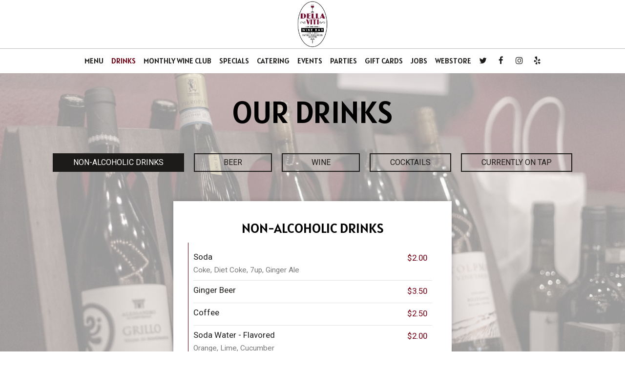

--- FILE ---
content_type: text/html; charset=utf-8
request_url: https://dellavitiames.com/-drink-menu?source=header&spot_id=99582&destination=drink_menu&promotion=ipa_day
body_size: 23793
content:
<!DOCTYPE html>
<html lang="en"><head><!-- Google tag (gtag.js) --><script async="async" src="https://www.googletagmanager.com/gtag/js?id=G-VG24VK2VKT"></script><script>
    window.dataLayer = window.dataLayer || [];
    function gtag(){dataLayer.push(arguments);}
    gtag('set', 'linker', {'domains': ['tmt.spotapps.co','spothopperapp.com']});
    gtag('js', new Date());
    gtag('config', 'G-SNM4DRJWX6');
    gtag('config', 'G-VG24VK2VKT');
  </script><!-- wcache 2026-01-20 15:10:58.134859Z --><!--
smart_footer: true,
smart_footer_version: 2,
scripting_active: false
--><meta charset="utf-8"/><meta content="IE=edge" http-equiv="X-UA-Compatible"/><meta content="width=device-width, initial-scale=1" name="viewport"/><meta content="" name="description"/><meta content="" name="author"/><title>Della Viti - Drink Menu</title><script>document.cookie='resolution='+Math.max(screen.width,screen.height)+("devicePixelRatio" in window ? ","+devicePixelRatio : ",1")+'; path=/';</script><link href="https://static.spotapps.co/web/dellavitiames--com/apple-touch-icon.png" rel="apple-touch-icon" sizes="180x180"/><link href="https://static.spotapps.co/web/dellavitiames--com/favicon-32x32.png" rel="icon" sizes="32x32" type="image/png"/><link href="https://static.spotapps.co/web/dellavitiames--com/favicon-16x16.png" rel="icon" sizes="16x16" type="image/png"/><link href="https://static.spotapps.co/web/dellavitiames--com/site.webmanifest" rel="manifest"/><link color="#710012" href="https://static.spotapps.co/web/dellavitiames--com/safari-pinned-tab.svg" rel="mask-icon"/><meta content="#ffffff" name="msapplication-TileColor"/><meta content="#ffffff" name="theme-color"/><link href="https://static.spotapps.co/web/dellavitiames--com/lib/bootstrap/css/bootstrap.min.css" rel="stylesheet"/><link href="https://static.spotapps.co/web/dellavitiames--com/lib/custom-scrollbar/jquery.mCustomScrollbar.css" rel="stylesheet"/><link href="https://static.spotapps.co/web/dellavitiames--com/lib/font-awesome-4.7.0/css/font-awesome.min.css" rel="stylesheet"/><link href="https://static.spotapps.co/web/dellavitiames--com/lib/hover_css/css/hover-min.css" rel="stylesheet"/><link href="https://static.spotapps.co/web/dellavitiames--com/lib/owlcarousel/owl.carousel.min.css" rel="stylesheet"/><link href="https://static.spotapps.co/web/dellavitiames--com/lib/owlcarousel/owl.theme.default.min.css" rel="stylesheet"/><link href="https://static.spotapps.co/web-lib/leaflet/leaflet@1.3.1/dist/leaflet.css" rel="stylesheet"/><link href="https://static.spotapps.co/web/dellavitiames--com/css/style.css?version2" rel="stylesheet"/><link href="https://static.spotapps.co/web/dellavitiames--com/css/bottom_navigation_v1.css?v1757595201" rel="stylesheet"/><link href="css/custom.css?v1757595201&domain=dellavitiames.com" rel="stylesheet"/><link href="https://static.spotapps.co/web/dellavitiames--com/lib/icons_font/css/social_icons.css" rel="stylesheet"/><!--[if IE 7]><link rel="stylesheet" href="lib/icons_font/css/social_icons-ie7.css"><![endif]--><!--[if lt IE 9]>
    <script src="//oss.maxcdn.com/libs/html5shiv/3.7.0/html5shiv.js"></script>
    <script src="//oss.maxcdn.com/libs/respond.js/1.4.2/respond.min.js"></script>
    <![endif]--><style>

      .webkit-mobile-body>div:first-child{
          -webkit-overflow-scrolling: touch;
      }

      .drink-menu-page:before {
        background-image: url('https://static.spotapps.co/web/dellavitiames--com/custom/drinks_back.jpg');
                  -webkit-filter: grayscale(0.6) opacity(0.4);
          -moz-filter: grayscale(0.6) opacity(0.4);
          -o-filter: grayscale(0.6) opacity(0.4);
          -ms-filter: grayscale(0.6) opacity(0.4);
          filter: grayscale(0.6) opacity(0.4);
              }

              @media (max-width: 1023px) {
      		.drink-menu-grid .food-item-holder {
      	    text-align: right;
      	  }
      	  .drink-menu-grid .food-item-title {
      	    display: block;
      	    text-align: left;
      	  }
      	  .drink-menu-grid .food-price {
      	    float: none;
      	  }
      	  .drink-menu-grid .food-item-description {
      	    text-align: left;
      	  }
        }
      
    </style><link href="https://static.spotapps.co/websites/mt/css/general-food-menu-patch.css" rel="stylesheet"/><script src="https://static.spotapps.co/websites/lib/lazysizes/lazysizes.min.js" async=""></script><script>
function ga_check(){
  return true;
}
</script><script>
function universal_ga(action, type, category, ev_action, label){
  if(typeof ga === 'function')
  {
    if(!(action && label))
      ga(action, type, category)
    else
      ga(action, type, category, ev_action, label)
  }

  if(typeof gtag === 'function')
  {
    if(!(action && label))
    {
      hash = category
      ev_label = hash["eventLabel"]
      var splits = ev_label.match(/.{1,100}/g) ?? [];
      delete(hash["eventLabel"])

      if(splits.length <= 1)
        hash["eventLabel"] = ev_label
      else
      {
        for (let i = 0; i < splits.length; i++) {
          var key = "eventLabel_"+i
          hash[key] = splits[i]
        }
      }
      console.log(hash)
      gtag("event", hash["eventCategory"], hash);
    }
    else
    {
      var hash = {
        eventCategory: category,
        eventAction: ev_action
      }

      var splits = label.match(/.{1,100}/g) ?? [];
      if(splits.length <= 1)
        hash["eventLabel"] = label
      else
      {
        for (let i = 0; i < splits.length; i++) {
          var key = "eventLabel_"+i
          hash[key] = splits[i]
        }
      }
      gtag("event", hash["eventCategory"], hash);
    }
  }
}
</script><script>    function getPromotionUrlParams(){
      var params_str = sessionStorage.getItem('shUrlParams');
      if (params_str != null){
        return JSON.parse(params_str);
      }else{
        return {};
      }
    }

    function getPromotionSourceDetails(){
        var params_str = localStorage.getItem('promotionSourceDetails');
        if (params_str != null){
          return JSON.parse(params_str);
        }else{
          return {};
        }
    }

    function getLastEmailVisitInDays(){
      var promotionSourceDetails = getPromotionSourceDetails();
      if (!promotionSourceDetails['last_visit_email'] ){
        return null;
      }
      return Math.floor((new Date() - new Date(promotionSourceDetails['last_visit_email'])) / (1000 * 60 * 60 * 24));
    }

    function getLastSocialVisitInDays(){
      var promotionSourceDetails = getPromotionSourceDetails();
      if (!promotionSourceDetails['last_visit_social'] ){
        return null;
      }
      return Math.floor((new Date() - new Date(promotionSourceDetails['last_visit_social'])) / (1000 * 60 * 60 * 24));
    }

    var shUrlParams = getPromotionUrlParams();
    var promotionSourceDetails = getPromotionSourceDetails();

    new URL(document.location).searchParams.forEach(function(value, paramName){

     shUrlParams[paramName] = value;

     if (paramName == 'source' && value =='social' ){
       promotionSourceDetails['last_visit_social'] = new Date();
       localStorage.setItem('promotionSourceDetails', JSON.stringify(promotionSourceDetails));
     }

     if (paramName == 'source' && value =='email' ){
       promotionSourceDetails['last_visit_email'] = new Date();
       localStorage.setItem('promotionSourceDetails', JSON.stringify(promotionSourceDetails));
     }

    });

    sessionStorage.setItem('shUrlParams', JSON.stringify(shUrlParams))
</script></head><body class="drink-menu   "><div class="food-menu-page drink-menu-page"><header><style>

  .nav-v7 .navbar-logo .container {
    height: 80px;
  }
  .nav-v7 .navbar-logo .header-logo img {
    max-height: 80px;
  }


.navbar.nav-v6 .navbar-logo .container {
  height: 100px;
  padding-top: 10px;
  padding-bottom: 10px;
}
.navbar.nav-v6.nav-scroll .navbar-logo .container {
  height: 80px;
  padding-top: 0px;
  padding-bottom: 0px;
}
.navbar.nav-v6 .header-logo img {
  max-width: 100%;
}
.navbar.nav-v6.nav-scroll .header-logo img {
  max-width: 80%;
}
.nav-v7 .navbar-logo .header-logo img {
  max-height: 100px;
}
.nav-v7.nav-scroll .navbar-logo .header-logo img {
  max-height: 80px;
}

@media (max-width: 767px) {
  .navbar.nav-v6 .navbar-header {
    padding-top: 10px;
    padding-bottom: 10px;
  }
  .navbar.nav-v6.nav-scroll .navbar-header{
    padding-top: 0px;
    padding-bottom: 0px;
  }
  .navbar.nav-v6 .socialnav {
    margin-top: 10px;
  }
  .navbar.nav-v6.nav-scroll .socialnav {
    margin-top: 0px;
  }
  .navbar.nav-v6 .container{
    padding-top: 0;
    padding-bottom: 0;
  }
  .navbar.nav-v6.nav-scroll .container {
    padding-top: 0;
    padding-bottom: 0;
  }
  .navbar.nav-v6 .header-logo {
    height: 70px;
  }
  .navbar.nav-v6.nav-scroll .header-logo {
    height: 50px;
  }
  .navbar.nav-v6 .header-logo img {
    max-height: 100%;
  }
}


.navbar-regular .navbar-collapse.collapse.in {
  background-color: transparent;
  width: 100%;
}
.navbar.nav-v6 .navbar-tabs {
    background-color: #fff;
    -webkit-box-shadow: 0px 4px 4px 0px rgba(0,0,0,0);
    -moz-box-shadow: 0px 4px 4px 0px rgba(0,0,0,0);
    box-shadow: 0px 4px 4px 0px rgba(0,0,0,0);
}
.navbar.nav-v6.nav-scroll .navbar-tabs {
    background-color: #fff;
    -webkit-box-shadow: 0px 4px 4px 0px rgba(0,0,0,0.4);
    -moz-box-shadow: 0px 4px 4px 0px rgba(0,0,0,0.4);
    box-shadow: 0px 4px 4px 0px rgba(0,0,0,0.4);
}
.drink-menu .navbar.nav-v6 .navbar-tabs {
  background-color: #fff;
  -webkit-box-shadow: 0px 4px 4px 0px rgba(0,0,0,0);
  -moz-box-shadow: 0px 4px 4px 0px rgba(0,0,0,0);
  box-shadow: 0px 4px 4px 0px rgba(0,0,0,0);
}
.drink-menu .navbar.nav-v6.nav-scroll .navbar-tabs {
  background-color: #fff;
  -webkit-box-shadow: 0px 4px 4px 0px rgba(0,0,0,0.4);
  -moz-box-shadow: 0px 4px 4px 0px rgba(0,0,0,0.4);
  box-shadow: 0px 4px 4px 0px rgba(0,0,0,0.4);
}
li.drop-down-link .sub-menu {
  background-color: #fff;
  color: #1c1b19;
  }
.nav-scroll li.drop-down-link .sub-menu {
  background-color: #fff;
  color: #1c1b19;
}
.drink-menu li.drop-down-link .sub-menu {
  background-color: #fff;
  color: #1c1b19;
}
.drink-menu .nav-scroll li.drop-down-link .sub-menu {
  background-color: #fff;
  color: #1c1b19;
}
li.drop-down-link .sub-menu a {
  color: #1c1b19;
}
.nav-scroll li.drop-down-link .sub-menu a {
  color: #1c1b19;
}
.drink-menu li.drop-down-link .sub-menu a {
  color: #1c1b19;
}
.drink-menu .nav-scroll li.drop-down-link .sub-menu a {
  color: #1c1b19;
}

.navbar.nav-v6 .navbar-logo {
  background-color: #fff;
}
.navbar.nav-v6.nav-scroll .navbar-logo {
  background-color: #fff;
}
.drink-menu .navbar.nav-v6 .navbar-logo {
  background-color: #fff;
}
.drink-menu .navbar.nav-v6.nav-scroll .navbar-logo {
  background-color: #fff;
}

.navbar-regular.nav-v6 .navbar-nav>li>a,
.navbar-regular.nav-v6 .navbar-nav>li>a:hover,
.navbar-regular.nav-v6 .navbar-nav>.active>a,
.navbar-regular.nav-v6 .navbar-nav>.active>a:focus,
.navbar-regular.nav-v6 .navbar-nav>.active>a:hover{
  border: none;
  border-right: 1px solid #1c1b19;
  background-color: transparent;
  color: #710012;
}
.navbar-regular.nav-v6 .navbar-nav>li>a {
  color: #1c1b19;
}
.drink-menu .navbar.nav-v6 .navbar-nav>li>a {
  color: #1c1b19;
  border-right: 1px solid #1c1b19;
}
.drink-menu .navbar-regular.nav-v6 .navbar-nav>li>a:hover,
.drink-menu .navbar-regular.nav-v6 .navbar-nav>.active>a,
.drink-menu .navbar-regular.nav-v6 .navbar-nav>.active>a:focus,
.drink-menu .navbar-regular.nav-v6 .navbar-nav>.active>a:hover{
  color: #710012;
}

li.drop-down-link .sub-menu a:hover,
.drink-menu li.drop-down-link .sub-menu a:hover {
  color: #710012;
}

.navbar-regular.nav-v7 .navbar-contact .navbar-nav>li>a,
.navbar-regular.nav-v7 .navbar-contact .navbar-nav>li>a:hover,
.navbar-regular.nav-v7 .navbar-contact .navbar-nav>.active>a,
.navbar-regular.nav-v7 .navbar-contact .navbar-nav>.active>a:focus,
.navbar-regular.nav-v7 .navbar-contact .navbar-nav>.active>a:hover{
  color: #710012;
}
.navbar-regular.nav-v7 .navbar-contact .navbar-nav>li>a {
  color: #1c1b19;
}
.drink-menu .navbar.nav-v7 .navbar-nav>li>a {
  color: #1c1b19;
}
.drink-menu .navbar-regular.nav-v7 .navbar-contact .navbar-nav>li>a {
  color: #fff;
}
.drink-menu .navbar-regular.nav-v7 .navbar-contact .navbar-nav>li>a:hover,
.drink-menu .navbar-regular.nav-v7 .navbar-contact .navbar-nav>.active>a,
.drink-menu .navbar-regular.nav-v7 .navbar-contact .navbar-nav>.active>a:focus,
.drink-menu .navbar-regular.nav-v7 .navbar-contact .navbar-nav>.active>a:hover{
  color: #710012;
}

.navbar-regular.nav-v6 .navbar-toggle .icon-bar {
  background-color: #1c1b19;
}
.drink-menu .navbar-regular.nav-v6 .navbar-toggle .icon-bar {
  background-color: #1c1b19;
}
.navbar-regular.nav-v6 [aria-expanded="true"].navbar-toggle .icon-bar {
  background-color: #710012;
}
.drink-menu .navbar-regular.nav-v6 [aria-expanded="true"].navbar-toggle .icon-bar{
  background-color: #710012;
}
.navbar-regular.nav-v6.nav-scroll .navbar-nav>li>a,
.navbar-regular.nav-v6.nav-scroll .navbar-nav>li>a:hover,
.navbar-regular.nav-v6.nav-scroll .navbar-nav>.active>a,
.navbar-regular.nav-v6.nav-scroll .navbar-nav>.active>a:focus,
.navbar-regular.nav-v6.nav-scroll .navbar-nav>.active>a:hover{
  border: none;
  border-right: 1px solid #1c1b19;
  color: #710012;
}
.navbar-regular.nav-v6.nav-scroll .navbar-nav>li>a {
  color: #1c1b19;
}
.drink-menu .navbar.nav-v6.nav-scroll .navbar-nav>li>a {
  color: #1c1b19;
  border-right: 1px solid #1c1b19;
}
.drink-menu .navbar-regular.nav-v6.nav-scroll .navbar-nav>li>a:hover,
.drink-menu .navbar-regular.nav-v6.nav-scroll .navbar-nav>.active>a,
.drink-menu .navbar-regular.nav-v6.nav-scroll .navbar-nav>.active>a:focus,
.drink-menu .navbar-regular.nav-v6.nav-scroll .navbar-nav>.active>a:hover{
  color: #710012;
}

.nav-scroll li.drop-down-link .sub-menu a:hover,
.drink-menu .nav-scroll li.drop-down-link .sub-menu a:hover {
  color: #710012;
}

.navbar-regular.nav-v6.nav-scroll .navbar-contact .navbar-nav>li>a,
.navbar-regular.nav-v6.nav-scroll .navbar-contact .navbar-nav>li>a:hover,
.navbar-regular.nav-v6.nav-scroll .navbar-contact .navbar-nav>.active>a,
.navbar-regular.nav-v6.nav-scroll .navbar-contact .navbar-nav>.active>a:focus,
.navbar-regular.nav-v6.nav-scroll .navbar-contact .navbar-nav>.active>a:hover {
  color: #e26735;
}
.navbar-regular.nav-v6.nav-scroll .navbar-contact .navbar-nav>li>a {
  color: #fff;
}
.drink-menu .navbar.nav-v6.nav-scroll .navbar-contact .navbar-nav>li>a {
  color: #1c1b19;
}
.drink-menu .navbar-regular.nav-v6.nav-scroll .navbar-contact .navbar-nav>li>a:hover,
.drink-menu .navbar-regular.nav-v6.nav-scroll .navbar-contact .navbar-nav>.active>a,
.drink-menu .navbar-regular.nav-v6.nav-scroll .navbar-contact .navbar-nav>.active>a:focus,
.drink-menu .navbar-regular.nav-v6.nav-scroll .navbar-contact .navbar-nav>.active>a:hover{
  color: #e26735;
}

.navbar-regular.nav-v6.nav-scroll .navbar-toggle .icon-bar {
  background-color: #1c1b19;
}
.drink-menu .navbar-regular.nav-v6.nav-scroll .navbar-toggle .icon-bar {
  background-color: #1c1b19;
}
.navbar-regular.nav-v6.nav-scroll [aria-expanded="true"].navbar-toggle .icon-bar {
  background-color: #710012;
}
.drink-menu .navbar-regular.nav-v6.nav-scroll [aria-expanded="true"].navbar-toggle .icon-bar{
  background-color: #710012;
}
.navbar.nav-v6 .header-logo-text{
  color: #1c1b19;
}
.navbar.nav-v6.nav-scroll .header-logo-text{
  color: #1c1b19;
}
.navbar.nav-v6 .social-icon{
  color: #1c1b19;
}
.navbar.nav-v6.nav-scroll .social-icon{
  color: #1c1b19;
}
.navbar.nav-v6 .social-square .contact-icon:hover {
  color: #1c1b19;
  background-color: #710012;
}
.navbar.nav-v6.nav-scroll .social-square .contact-icon:hover {
  color: #1c1b19;
  background-color: #710012;
}

.drink-menu .navbar.nav-v6 .header-logo-text{
  color: #1c1b19;
}
.drink-menu .navbar.nav-v6.nav-scroll .header-logo-text{
  color: #1c1b19;
}
.drink-menu .navbar.nav-v6 .social-icon{
  color: #1c1b19;
}
.drink-menu  .navbar.nav-v6.nav-scroll .social-icon{
  color: #1c1b19;
}
.drink-menu .navbar.nav-v6 .social-square .contact-icon:hover {
  color: #1c1b19;
}
.drink-menu .navbar.nav-v6.nav-scroll .social-square .contact-icon:hover {
  color: #1c1b19;
}
.navbar.nav-v6 .navbar-logo .container {
  border-bottom: 1px solid #bfbfbf;
}
.navbar.nav-v6.nav-scroll .navbar-logo .container {
  border-bottom: 1px solid #bfbfbf;
}
.drink-menu .navbar.nav-v6 .navbar-logo .container {
  border-bottom: 1px solid #bfbfbf;
}
.drink-menu .navbar.nav-v6.nav-scroll .navbar-logo .container {
  border-bottom: 1px solid #bfbfbf;
}
@media (max-width: 767px) {
  .navbar.nav-v6 {
      background-color: #fff;
      -webkit-box-shadow: 0px 4px 4px 0px rgba(0,0,0,0);
      -moz-box-shadow: 0px 4px 4px 0px rgba(0,0,0,0);
      box-shadow: 0px 4px 4px 0px rgba(0,0,0,0);
  }
  .navbar.nav-v6.nav-scroll {
      background-color: #fff;
      -webkit-box-shadow: 0px 4px 4px 0px rgba(0,0,0,0.4);
      -moz-box-shadow: 0px 4px 4px 0px rgba(0,0,0,0.4);
      box-shadow: 0px 4px 4px 0px rgba(0,0,0,0.4);
  }
  .drink-menu .navbar.nav-v6 {
    background-color: #fff;
    -webkit-box-shadow: 0px 4px 4px 0px rgba(0,0,0,0);
    -moz-box-shadow: 0px 4px 4px 0px rgba(0,0,0,0);
    box-shadow: 0px 4px 4px 0px rgba(0,0,0,0);
  }
  .drink-menu .navbar.nav-v6.nav-scroll {
    background-color: #fff;
    -webkit-box-shadow: 0px 4px 4px 0px rgba(0,0,0,0.4);
    -moz-box-shadow: 0px 4px 4px 0px rgba(0,0,0,0.4);
    box-shadow: 0px 4px 4px 0px rgba(0,0,0,0.4);
  }
  .navbar.nav-v6 .container,
  .navbar.nav-v6.nav-scroll .container,
  .drink-menu .navbar.nav-v6 .container,
  .drink-menu .navbar.nav-v6.nav-scroll .container {
    border-bottom: none;
  }
  .navbar.nav-v6 .navbar-header {
    border-bottom: 2px solid #bfbfbf;
  }
  .navbar.nav-v6.nav-scroll .navbar-header {
    border-bottom: 2px solid #bfbfbf;
  }
  .drink-menu .navbar.nav-v6 .navbar-header {
    border-bottom: 2px solid #bfbfbf;
  }
  .drink-menu .navbar.nav-v6.nav-scroll .navbar-header {
    border-bottom: 2px solid #bfbfbf;
  }
    .navbar-regular.nav-v6 .navbar-nav>li>a:hover,
  .navbar-regular.nav-v6 .navbar-nav>.active>a,
  .navbar-regular.nav-v6 .navbar-nav>.active>a:focus,
  .navbar-regular.nav-v6 .navbar-nav>.active>a:hover{
    background-color: #710012;
    color: #1c1b19;
  }
  .navbar-regular.nav-v6.nav-scroll .navbar-nav>li>a:hover,
  .navbar-regular.nav-v6.nav-scroll .navbar-nav>.active>a,
  .navbar-regular.nav-v6.nav-scroll .navbar-nav>.active>a:focus,
  .navbar-regular.nav-v6.nav-scroll .navbar-nav>.active>a:hover{
    background-color: #710012;
    color: #1c1b19;
  }
  .drink-menu .navbar-regular.nav-v6 .navbar-nav>li>a:hover,
  .drink-menu .navbar-regular.nav-v6 .navbar-nav>.active>a,
  .drink-menu .navbar-regular.nav-v6 .navbar-nav>.active>a:focus,
  .drink-menu .navbar-regular.nav-v6 .navbar-nav>.active>a:hover{
    color: #1c1b19;
  }
  .drink-menu .navbar-regular.nav-v6.nav-scroll .navbar-nav>li>a:hover,
  .drink-menu .navbar-regular.nav-v6.nav-scroll .navbar-nav>.active>a,
  .drink-menu .navbar-regular.nav-v6.nav-scroll .navbar-nav>.active>a:focus,
  .drink-menu .navbar-regular.nav-v6.nav-scroll .navbar-nav>.active>a:hover{
    color: #1c1b19;
  }
}
</style><!-- nav --><nav class="navbar nav-v4 nav-v6 nav-v7 navbar-regular navbar-fixed-top" id="navbar" role="navigation"><div class="visuallyhidden" id="skip"><a href="#content">Skip to Main Content</a></div><div class="desktop-navigation logo-center"><div class="navbar-logo"><div class="container"><a class="header-logo logo-top" href="/#"><img alt="Della Viti logo top" class="img-responsive logo-top" src="https://static.spotapps.co/web/dellavitiames--com/custom/logo_new.png"/></a><a class="header-logo logo-scroll" href="/"><img alt="Della Viti logo scroll" class="img-responsive logo-scroll" src="https://static.spotapps.co/web/dellavitiames--com/custom/logo_new.png"/></a><div class="navbar-contact"><ul class="nav navbar-nav navbar-right"><li class="nav-phone"><a href="tel:+15152320241"><i aria-hidden="true" class="fa fa-phone"></i>(515)-232-0241</a></li><li class="nav-email"><a href="mailto:events@dellavitiames.com"><i aria-hidden="true" class="fa fa-envelope-o"></i>events@dellavitiames.com</a></li><li class="nav-address"><a href="/#map-v3-container"><i aria-hidden="true" class="fa fa-map-marker"></i>
                                        323 Main Street                                                          , Ames                                  </a></li></ul></div></div></div><div class="navbar-tabs"><div class="container"><div class="navbar-content"><ul class="nav navbar-nav"><li class=" nav-menu-page"><a class="" href="/ames-della-viti-food-menu" id="/Ames-Della-Viti-food-menu_link" target="_self">
                              MENU
                              
                          </a></li><li class="active "><a class="" href="/ames-della-viti-drink-menu" id="/Ames-Della-Viti-drink-menu_link" target="_self">
                              DRINKS
                              
                          </a></li><li class=" outside-link"><a class="link-class" href="https://store10888460.ecwid.com/Monthly-Wine-clubs-check-it-out-c41669505" id="https://store10888460.ecwid.com/Monthly-Wine-clubs-check-it-out-c41669505_link" target="_self">
                              MONTHLY WINE CLUB
                              
                          </a></li><li class=" "><a class="" href="/ames-della-viti-happy-hours-specials" id="/Ames-Della-Viti-happy-hours-specials_link" target="_self">
                              SPECIALS
                              
                          </a></li><li class=" nav-catering-link"><a class="link-catering-sh" href="https://tmt.spotapps.co/catering?spot_id=99582&callback_url=http://dellavitiames.com/ames-della-viti-drink-menu#" id="https://tmt.spotapps.co/catering?spot_id=99582&callback_url=http://dellavitiames.com/ames-della-viti-drink-menu#_link" target="_self">
                              CATERING
                              
                          </a></li><li class=" outside-link"><a class="link-class" href="https://store10888460.ecwid.com/Upcoming-Events-c41684452" id="https://store10888460.ecwid.com/Upcoming-Events-c41684452_link" target="_blank">
                              EVENTS
                              
                          </a></li><li class=" nav-parties-link"><a class="link-parties-sh" href="https://tmt.spotapps.co/private-parties?spot_id=99582&callback_url=http://dellavitiames.com/ames-della-viti-drink-menu#" id="https://tmt.spotapps.co/private-parties?spot_id=99582&callback_url=http://dellavitiames.com/ames-della-viti-drink-menu#_link" target="_self">
                              PARTIES
                              
                          </a></li><li class=" gift-cards-nav"><a class="gift-cards-link" href="https://store10888460.ecwid.com/Della-Viti-Gift-card-Select-amount-p181278498" id="https://store10888460.ecwid.com/Della-Viti-Gift-card-Select-amount-p181278498_link" target="_blank">
                              GIFT CARDS
                              
                          </a></li><li class=" nav-jobs-link"><a class="link-jobs-sh" href="https://tmt.spotapps.co/job-listings?spot_id=99582&callback_url=http://dellavitiames.com/ames-della-viti-drink-menu#" id="https://tmt.spotapps.co/job-listings?spot_id=99582&callback_url=http://dellavitiames.com/ames-della-viti-drink-menu#_link" target="_self">
                              JOBS
                              
                          </a></li><li class=" nav-order-link"><a class="link-order-sh" href="https://store10888460.ecwid.com/#" id="https://store10888460.ecwid.com/#_link" target="_self">
                              WEBSTORE
                              
                          </a></li></ul><ul class="socialnav"><li class="social-links social-icons-holder social-square"><a class="pull-left contact-icon" href="https://www.twitter.com/DellaVitiAmes" target="_blank"><i class="social-icon fa fa-twitter"></i><span>Twitter page</span></a><a class="pull-left contact-icon" href="https://www.facebook.com/1536617996567252" target="_blank"><i class="social-icon fa fa-facebook"></i><span>Facebook page</span></a><a class="pull-left contact-icon" href="https://www.instagram.com/dellaviti_ames" target="_blank"><i class="social-icon fa fa-instagram"></i><span>Instagram page</span></a><a class="pull-left contact-icon" href="https://www.yelp.com/biz/della-viti-ames" target="_blank"><i aria-hidden="true" class="social-icon fa fa-yelp"></i><span>Yelp page</span></a></li></ul></div></div></div></div><div class="mobile-navigation"><div class="container"><div class="navbar-header"><button class="navbar-toggle" data-target="#navbar-collapse-1" data-toggle="collapse" type="button"><span class="sr-only">Toggle navigation</span><span class="icon-bar"></span><span class="icon-bar"></span><span class="icon-bar"></span></button></div><a class="header-logo logo-top" href="/#"><img alt="Della Viti logo top" class="img-responsive logo-top" src="https://static.spotapps.co/web/dellavitiames--com/custom/logo_new.png"/></a><a class="header-logo logo-scroll" href="/"><img alt="Della Viti logo scroll" class="img-responsive logo-scroll" src="https://static.spotapps.co/web/dellavitiames--com/custom/logo_new.png"/></a><ul class="socialnav"><li class="social-links social-icons-holder social-square"><a class="pull-left contact-icon" href="https://www.twitter.com/DellaVitiAmes" target="_blank"><i class="social-icon fa fa-twitter"></i><span>Twitter page</span></a><a class="pull-left contact-icon" href="https://www.facebook.com/1536617996567252" target="_blank"><i class="social-icon fa fa-facebook"></i><span>Facebook page</span></a><a class="pull-left contact-icon" href="https://www.instagram.com/dellaviti_ames" target="_blank"><i class="social-icon fa fa-instagram"></i><span>Instagram page</span></a><a class="pull-left contact-icon" href="https://www.yelp.com/biz/della-viti-ames" target="_blank"><i aria-hidden="true" class="social-icon fa fa-yelp"></i><span>Yelp page</span></a></li></ul><div class="collapse navbar-collapse" id="navbar-collapse-1"><ul class="nav navbar-nav navbar-right"><li class=" nav-menu-page"><a class="" href="/ames-della-viti-food-menu" id="/Ames-Della-Viti-food-menu_link" target="_self">
                            MENU                        </a></li><li class="active "><a class="" href="/ames-della-viti-drink-menu" id="/Ames-Della-Viti-drink-menu_link" target="_self">
                            DRINKS                        </a></li><li class=" outside-link"><a class="link-class" href="https://store10888460.ecwid.com/Monthly-Wine-clubs-check-it-out-c41669505" id="https://store10888460.ecwid.com/Monthly-Wine-clubs-check-it-out-c41669505_link" target="_self">
                            MONTHLY WINE CLUB                        </a></li><li class=" "><a class="" href="/ames-della-viti-happy-hours-specials" id="/Ames-Della-Viti-happy-hours-specials_link" target="_self">
                            SPECIALS                        </a></li><li class=" nav-catering-link"><a class="link-catering-sh" href="https://tmt.spotapps.co/catering?spot_id=99582&callback_url=http://dellavitiames.com/ames-della-viti-drink-menu#" id="https://tmt.spotapps.co/catering?spot_id=99582&callback_url=http://dellavitiames.com/ames-della-viti-drink-menu#_link" target="_self">
                            CATERING                        </a></li><li class=" outside-link"><a class="link-class" href="https://store10888460.ecwid.com/Upcoming-Events-c41684452" id="https://store10888460.ecwid.com/Upcoming-Events-c41684452_link" target="_blank">
                            EVENTS                        </a></li><li class=" nav-parties-link"><a class="link-parties-sh" href="https://tmt.spotapps.co/private-parties?spot_id=99582&callback_url=http://dellavitiames.com/ames-della-viti-drink-menu#" id="https://tmt.spotapps.co/private-parties?spot_id=99582&callback_url=http://dellavitiames.com/ames-della-viti-drink-menu#_link" target="_self">
                            PARTIES                        </a></li><li class=" gift-cards-nav"><a class="gift-cards-link" href="https://store10888460.ecwid.com/Della-Viti-Gift-card-Select-amount-p181278498" id="https://store10888460.ecwid.com/Della-Viti-Gift-card-Select-amount-p181278498_link" target="_blank">
                            GIFT CARDS                        </a></li><li class=" nav-jobs-link"><a class="link-jobs-sh" href="https://tmt.spotapps.co/job-listings?spot_id=99582&callback_url=http://dellavitiames.com/ames-della-viti-drink-menu#" id="https://tmt.spotapps.co/job-listings?spot_id=99582&callback_url=http://dellavitiames.com/ames-della-viti-drink-menu#_link" target="_self">
                            JOBS                        </a></li><li class=" nav-order-link"><a class="link-order-sh" href="https://store10888460.ecwid.com/#" id="https://store10888460.ecwid.com/#_link" target="_self">
                            WEBSTORE                        </a></li></ul></div></div></div></nav></header><main id="content" role="main"><article><div class="drink-menu-v2-wrapper section-wrapper" id="drinks"><h1 class="section-header">Our Drinks</h1><div class="food-menu-nav"><a class="food-menu-nav-item menu_74216_link custom-temp-btn hvr-fade" href="74216" id="Non-Alcoholic"><span>Non-Alcoholic Drinks</span></a><a class="food-menu-nav-item menu_74211_link custom-temp-btn hvr-fade" href="74211" id="Beer"><span>Beer</span></a><a class="food-menu-nav-item menu_74212_link custom-temp-btn hvr-fade" href="74212" id="Wine"><span>Wine</span></a><a class="food-menu-nav-item menu_74213_link custom-temp-btn hvr-fade" href="74213" id="Cocktails"><span>Cocktails</span></a><a class="food-menu-nav-item menu_85892_link custom-temp-btn hvr-fade" href="85892" id="Currently"><span>Currently On Tap</span></a></div><div class="container"><div class="food-menu-holder"><div aria-labelledby="Non-Alcoholic" class="menu_74216 food-menu-grid drink-menu-grid" style="display:none"><div class="food-menu-grid-sizer"></div><div class="food-menu-grid-item  food-menu-grid-item--width2"><section><div class="food-menu-grid-item-content"><h2>Non-Alcoholic Drinks</h2><div class="food-menu-content"><div class="food-item-holder" id="menu_item_1012427"><div class="food-item-title"><h3>Soda</h3></div><div class="food-price">$2.00</div><div class="food-item-description">Coke, Diet Coke, 7up, Ginger Ale</div></div><div class="food-item-holder" id="menu_item_1012428"><div class="food-item-title"><h3>Ginger Beer</h3></div><div class="food-price">$3.50</div><div class="food-item-description"></div></div><div class="food-item-holder" id="menu_item_1012429"><div class="food-item-title"><h3>Coffee</h3></div><div class="food-price">$2.50</div><div class="food-item-description"></div></div><div class="food-item-holder" id="menu_item_1012430"><div class="food-item-title"><h3>Soda Water - Flavored</h3></div><div class="food-price">$2.00</div><div class="food-item-description">Orange, Lime, Cucumber</div></div><div class="food-item-holder" id="menu_item_1012431"><div class="food-item-title"><h3>Nojito</h3></div><div class="food-price">$3.75</div><div class="food-item-description">Fresh Mint, Simple syrup, Fresh lime juice, club soda</div></div><div class="food-item-holder" id="menu_item_1012432"><div class="food-item-title"><h3>Mai-Tai</h3></div><div class="food-price">$3.75</div><div class="food-item-description">Orange Juice, Pineapple, Grenadine, Fresh lime juice</div></div><div class="food-item-holder" id="menu_item_1012433"><div class="food-item-title"><h3>Strawberry Mint Mule</h3></div><div class="food-price">$3.75</div><div class="food-item-description">Strawberry, Mint, Fresh Lime juice, Ginger beer, Lime wedge</div></div><div class="food-item-holder" id="menu_item_1012434"><div class="food-item-title"><h3>Heineken 0.0 NA</h3></div><div class="food-price">$4.50</div><div class="food-item-description"></div></div><div class="food-item-holder" id="menu_item_1012435"><div class="food-item-title"><h3>Deschutes Black Butte NA</h3></div><div class="food-price">$5.50</div><div class="food-item-description"></div></div></div></div></section></div><!-- end of food menu grod item --></div><!-- end of food menu --><div aria-labelledby="Beer" class="menu_74211 food-menu-grid drink-menu-grid" style="display:none"><div class="food-menu-grid-sizer"></div><div class="food-menu-grid-item "><section><div class="food-menu-grid-item-content"><h2>Draft</h2><div class="food-menu-content"><div class="food-item-holder" id="menu_item_1012436"><div class="food-item-title"><h3>Alaskan Amber</h3></div><div class="food-price">$6.00</div><div class="food-item-description"></div></div><div class="food-item-holder" id="menu_item_1012437"><div class="food-item-title"><h3>Deschutes Fresh Squeezed IPA</h3></div><div class="food-price">$6.00</div><div class="food-item-description"></div></div><div class="food-item-holder" id="menu_item_1012438"><div class="food-item-title"><h3>Confluence Draft</h3></div><div class="food-price">$6.50</div><div class="food-item-description"></div></div><div class="food-item-holder" id="menu_item_1012439"><div class="food-item-title"><h3>Local / Regional Draft</h3></div><div class="food-price">$6.50</div><div class="food-item-description"></div></div><div class="food-item-holder" id="menu_item_1012440"><div class="food-item-title"><h3>Exile Draft</h3></div><div class="food-price">$6.50</div><div class="food-item-description"></div></div><div class="food-item-holder" id="menu_item_1012441"><div class="food-item-title"><h3>Deschutes Seasonal Draft</h3></div><div class="food-price">$6.00</div><div class="food-item-description"></div></div></div></div></section></div><!-- end of food menu grod item --><div class="food-menu-grid-item "><section><div class="food-menu-grid-item-content"><h2>Cans/Bottles</h2><div class="food-menu-content"><div class="food-item-holder" id="menu_item_1012442"><div class="food-item-title"><h3>Guinness Stout</h3></div><div class="food-price">$6.00</div><div class="food-item-description"></div></div><div class="food-item-holder" id="menu_item_1012443"><div class="food-item-title"><h3>Deschutes Black Butte Porter</h3></div><div class="food-price">$5.50</div><div class="food-item-description"></div></div><div class="food-item-holder" id="menu_item_1012444"><div class="food-item-title"><h3>Confluence Can</h3></div><div class="food-price">$6.50</div><div class="food-item-description"></div></div><div class="food-item-holder" id="menu_item_1012445"><div class="food-item-title"><h3>Chimay Blue</h3></div><div class="food-price">$10.00</div><div class="food-item-description"></div></div><div class="food-item-holder" id="menu_item_1012446"><div class="food-item-title"><h3>Boulevard Tank 7 Saison</h3></div><div class="food-price">$6.00</div><div class="food-item-description"></div></div><div class="food-item-holder" id="menu_item_1012447"><div class="food-item-title"><h3>Blue Moon</h3></div><div class="food-price">$5.50</div><div class="food-item-description"></div></div><div class="food-item-holder" id="menu_item_1012448"><div class="food-item-title"><h3>Peace Tree Blonde Fatale</h3></div><div class="food-price">$6.00</div><div class="food-item-description"></div></div><div class="food-item-holder" id="menu_item_1012521"><div class="food-item-title"><h3>Duvel Belgian Golden Ale</h3></div><div class="food-price">$10.00</div><div class="food-item-description"></div></div><div class="food-item-holder" id="menu_item_1012522"><div class="food-item-title"><h3>Orval Belgian Ale</h3></div><div class="food-price">$10.00</div><div class="food-item-description"></div></div><div class="food-item-holder" id="menu_item_1012523"><div class="food-item-title"><h3>La Chouffe Belgian Blonde Ale</h3></div><div class="food-price">$7.50</div><div class="food-item-description"></div></div><div class="food-item-holder" id="menu_item_1012524"><div class="food-item-title"><h3>Firetrucker Brigade Golden Ale</h3></div><div class="food-price">$5.50</div><div class="food-item-description"></div></div><div class="food-item-holder" id="menu_item_1012525"><div class="food-item-title"><h3>Exile Ruthie Golden Ale</h3></div><div class="food-price">$5.50</div><div class="food-item-description"></div></div><div class="food-item-holder" id="menu_item_1012526"><div class="food-item-title"><h3>Sierra Nevada Pale Ale</h3></div><div class="food-price">$5.50</div><div class="food-item-description"></div></div><div class="food-item-holder" id="menu_item_1012527"><div class="food-item-title"><h3>Toppling Goliath Pseudo Sue</h3></div><div class="food-price">$6.00</div><div class="food-item-description"></div></div><div class="food-item-holder" id="menu_item_1012528"><div class="food-item-title"><h3>Bells Two Hearted IPA</h3></div><div class="food-price">$5.50</div><div class="food-item-description"></div></div><div class="food-item-holder" id="menu_item_1012529"><div class="food-item-title"><h3>Stiegl Radler</h3></div><div class="food-price">$5.50</div><div class="food-item-description"></div></div><div class="food-item-holder" id="menu_item_1012530"><div class="food-item-title"><h3>Lindeman&apos;s Framboise Lambic</h3></div><div class="food-price">$8.50</div><div class="food-item-description"></div></div><div class="food-item-holder" id="menu_item_1012531"><div class="food-item-title"><h3>Stella Cidre</h3></div><div class="food-price">$6.00</div><div class="food-item-description"></div></div><div class="food-item-holder" id="menu_item_1012532"><div class="food-item-title"><h3>Angry Orchard Crisp Apple</h3></div><div class="food-price">$5.50</div><div class="food-item-description"></div></div><div class="food-item-holder" id="menu_item_1012533"><div class="food-item-title"><h3>White Claw</h3></div><div class="food-price">$4.50</div><div class="food-item-description"></div></div><div class="food-item-holder" id="menu_item_1012534"><div class="food-item-title"><h3>Bud Light</h3></div><div class="food-price">$4.50</div><div class="food-item-description"></div></div><div class="food-item-holder" id="menu_item_1012535"><div class="food-item-title"><h3>Coors Light</h3></div><div class="food-price">$4.50</div><div class="food-item-description"></div></div><div class="food-item-holder" id="menu_item_1012536"><div class="food-item-title"><h3>Busch Light</h3></div><div class="food-price">$4.50</div><div class="food-item-description"></div></div><div class="food-item-holder" id="menu_item_1012537"><div class="food-item-title"><h3>Stella Artois</h3></div><div class="food-price">$6.00</div><div class="food-item-description"></div></div><div class="food-item-holder" id="menu_item_1012538"><div class="food-item-title"><h3>Michelob Ultra</h3></div><div class="food-price">$4.50</div><div class="food-item-description"></div></div><div class="food-item-holder" id="menu_item_1012539"><div class="food-item-title"><h3>Modello Especial</h3></div><div class="food-price">$5.50</div><div class="food-item-description"></div></div></div></div></section></div><!-- end of food menu grod item --></div><!-- end of food menu --><div aria-labelledby="Wine" class="menu_74212 food-menu-grid drink-menu-grid" style="display:none"><div class="food-menu-grid-sizer"></div><div class="food-menu-grid-item "><section><div class="food-menu-grid-item-content"><h2>Red, White &amp; Delicious</h2><div class="food-menu-description"><p>We have 40 wines by the glass in our Self Serve Wine System for a unique wine tasting experience! Grab a wine card from our staff, explore our expertly curated selection and find your new  Favorite!</p></div><div class="food-menu-content"><div class="food-item-holder" id="menu_item_1012540"><div class="food-item-title"><h3>Sweet &amp; Fruity Wines</h3></div><div class="food-item-description">Delightfully fruity and perfect for the sweeter palate, Moscato, Gewurztraminer more!</div></div><div class="food-item-holder" id="menu_item_1012541"><div class="food-item-title"><h3>Semi-Sweet Wines</h3></div><div class="food-item-description">A little Sweet - a little tart - Otherwise known as Off-Dry, try a Riesling or a Chenin Blanc</div></div><div class="food-item-holder" id="menu_item_1012542"><div class="food-item-title"><h3>Tart and Crisp White Wine</h3></div><div class="food-item-description">Lightest on the palate with crisp fresh fruit notes. Funny names like Gruner Veltliner and VinhoVerde reveal delicious sips!</div></div><div class="food-item-holder" id="menu_item_1012543"><div class="food-item-title"><h3>Drink Pink</h3></div><div class="food-item-description">Sip on light &amp; Fruity Rose from Near and Far</div></div><div class="food-item-holder" id="menu_item_1012544"><div class="food-item-title"><h3>Dry White Wine</h3></div><div class="food-item-description">Crisp, Mineral, and light Fruit. With oak or without. Try a Sauvignon Blanc or a Chardonnay</div></div><div class="food-item-holder" id="menu_item_1012545"><div class="food-item-title"><h3>Red Blends</h3></div><div class="food-item-description">Smooth and balanced blends from around the world</div></div><div class="food-item-holder" id="menu_item_1012546"><div class="food-item-title"><h3>Medium Fruity &amp; Dry Reds</h3></div><div class="food-item-description">Complex fruit and lighter on the palate. Think Grenache and Pinot Noir</div></div><div class="food-item-holder" id="menu_item_1012547"><div class="food-item-title"><h3>Rich &amp; Spicy Reds</h3></div><div class="food-item-description">Rich Fruit, toasty oak, and a touch of spice - look for Malbec and Shiraz</div></div><div class="food-item-holder" id="menu_item_1012548"><div class="food-item-title"><h3>Juicy Intense Reds</h3></div><div class="food-item-description">Big and Bold - Cali Style! Ripe, rich fruit, layers of flavor</div></div><div class="food-item-holder" id="menu_item_1012549"><div class="food-item-title"><h3>Rare and Dessert Wines</h3></div><div class="food-item-description">Sauternes, Ports, and Ultra-premium and rare wines - check them out!</div></div></div></div></section></div><!-- end of food menu grod item --><div class="food-menu-grid-item "><section><div class="food-menu-grid-item-content"><h2>Bubbles</h2><div class="food-menu-description"><p>Bubbles are for celebrating, every day! Ask at the bar for a glass or a bottle</p></div><div class="food-menu-content"><div class="food-item-holder" id="menu_item_1012550"><div class="food-item-title"><h3>Lucien Albrecht Rose, France</h3></div><div class="food-price">$9.00/Glass</div><div class="food-price multiple-price">$33.50/In house bottle</div><div class="food-item-description"></div></div><div class="food-item-holder" id="menu_item_1012551"><div class="food-item-title"><h3>JCB Cremant de Bourgogne</h3></div><div class="food-price">$9.00/Glass</div><div class="food-price multiple-price">$32.00/In house bottle</div><div class="food-item-description"></div></div><div class="food-item-holder" id="menu_item_1012552"><div class="food-item-title"><h3>Bodkin Sparkling S. Blanc, CA</h3></div><div class="food-price">$9.00/Glass</div><div class="food-price multiple-price">$30.00/In house bottle</div><div class="food-item-description"></div></div><div class="food-item-holder" id="menu_item_1012553"><div class="food-item-title"><h3>Gruet Brut Sparkling</h3></div><div class="food-price">$7.00/Glass</div><div class="food-price multiple-price">$23.00/Split</div><div class="food-price multiple-price">$28.00/In house bottle</div><div class="food-item-description"></div></div><div class="food-item-holder" id="menu_item_1012554"><div class="food-item-title"><h3>Vollereaux Brut</h3></div><div class="food-price">$32.00/Split</div><div class="food-item-description"></div></div><div class="food-item-holder" id="menu_item_1012555"><div class="food-item-title"><h3>Ruffino Prosecco, Italy</h3></div><div class="food-price">$7.00/Glass</div><div class="food-price multiple-price">$25.00/In house bottle</div><div class="food-item-description"></div></div><div class="food-item-holder" id="menu_item_1012556"><div class="food-item-title"><h3>Astoria Rose Prosecco, Italy</h3></div><div class="food-price">$7.00/Glass</div><div class="food-price multiple-price">$25.00/In house bottle</div><div class="food-item-description"></div></div></div></div></section></div><!-- end of food menu grod item --></div><!-- end of food menu --><div aria-labelledby="Cocktails" class="menu_74213 food-menu-grid drink-menu-grid" style="display:none"><div class="food-menu-grid-sizer"></div><div class="food-menu-grid-item "><section><div class="food-menu-grid-item-content"><h2>Copper Mugs</h2><div class="food-menu-content"><div class="food-item-holder" id="menu_item_1012557"><div class="food-item-title"><h3>The Classic Mule</h3></div><div class="food-price">$9.00</div><div class="food-item-description">Tito&apos;s Handmade Vodka, lime, ginger beer</div></div><div class="food-item-holder" id="menu_item_1012558"><div class="food-item-title"><h3>Caribbean Cooler</h3></div><div class="food-price">$9.00</div><div class="food-item-description">Dark Rum, Light rum, bitters, pineapple, lime, ginger beer</div></div><div class="food-item-holder" id="menu_item_1012559"><div class="food-item-title"><h3>The Irish</h3></div><div class="food-price">$9.00</div><div class="food-item-description">Jameson Irish Whiskey, lime and ginger beer</div></div><div class="food-item-holder" id="menu_item_1012560"><div class="food-item-title"><h3>Cucumber Cooler</h3></div><div class="food-price">$9.00</div><div class="food-item-description">Pearl Cucumber vodka, lime, ginger beer</div></div><div class="food-item-holder" id="menu_item_1012561"><div class="food-item-title"><h3>Kentucky Cooler</h3></div><div class="food-price">$9.00</div><div class="food-item-description">Maker&apos;s Mark Bourbon, lime, ginger beer</div></div><div class="food-item-holder" id="menu_item_1012562"><div class="food-item-title"><h3>Southern Belle</h3></div><div class="food-price">$9.00</div><div class="food-item-description">Deep Eddy Peach, lime, ginger beer</div></div><div class="food-item-holder" id="menu_item_1012563"><div class="food-item-title"><h3>The Mexican</h3></div><div class="food-price">$9.00</div><div class="food-item-description">Premium Tequila, grapefruit juice, lime, ginger beer</div></div><div class="food-item-holder" id="menu_item_1012564"><div class="food-item-title"><h3>Big Ben</h3></div><div class="food-price">$9.00</div><div class="food-item-description">Premium London Dry Gin, lime, ginger beer</div></div><div class="food-item-holder" id="menu_item_1012565"><div class="food-item-title"><h3>Dark and Stormy</h3></div><div class="food-price">$9.00</div><div class="food-item-description">Myers Dark Rum, bitters, lime, ginger beer</div></div><div class="food-item-holder" id="menu_item_1012566"><div class="food-item-title"><h3>Ginger Island</h3></div><div class="food-price">$9.00</div><div class="food-item-description">All Premium: Vodka, Gin, Rum, Tequila, lime, ginger beer</div></div><div class="food-item-holder" id="menu_item_1012567"><div class="food-item-title"><h3>Sicilian Summer</h3></div><div class="food-price">$9.00</div><div class="food-item-description">Gin, Campari, Solerno Blood Orange liqueur, ginger beer</div></div><div class="food-item-holder" id="menu_item_1012568"><div class="food-item-title"><h3>Copper Claws - Try one Today!</h3></div><div class="food-price">$9.00</div><div class="food-item-description">We use White Claws instead of Ginger beer, for a less sweet drink with a little more kick | The Sweet Tart - Creme de Violette | Mango Melon - Midori | Citrus Blast - Lemoncello</div></div></div></div></section></div><!-- end of food menu grod item --><div class="food-menu-grid-item "><section><div class="food-menu-grid-item-content"><h2>Martinis</h2><div class="food-menu-content"><div class="food-item-holder" id="menu_item_1012569"><div class="food-item-title"><h3>Classic Martini</h3></div><div class="food-price">$8.00</div><div class="food-item-description">Premium Vodka or Gin, as dry as you like, with olives</div></div><div class="food-item-holder" id="menu_item_1012570"><div class="food-item-title"><h3>007 Martini</h3></div><div class="food-price">$8.00</div><div class="food-item-description">Bombay Sapphire, Tito&apos;s Vodka &amp; Lillet Blanc, Lemon twist &quot;Shaken Not Stirred&quot;</div></div><div class="food-item-holder" id="menu_item_1012571"><div class="food-item-title"><h3>Dirty Martini</h3></div><div class="food-price">$8.00</div><div class="food-item-description">Premium Vodka or Gin, extra olive juice and slightly dry</div></div><div class="food-item-holder" id="menu_item_1012572"><div class="food-item-title"><h3>Cosmo</h3></div><div class="food-price">$8.00</div><div class="food-item-description">Tito&apos;s Vodka, lime, cranberry and attitude</div></div><div class="food-item-holder" id="menu_item_1012573"><div class="food-item-title"><h3>Lemon Drop Martini</h3></div><div class="food-price">$8.00</div><div class="food-item-description">The Shot, but bigger!</div></div><div class="food-item-holder" id="menu_item_1012574"><div class="food-item-title"><h3>Cucumber Mint Martini</h3></div><div class="food-price">$8.00</div><div class="food-item-description">Pearl Cucumber Vodka, Fresh Cucumber, mint &amp; lime</div></div></div></div></section></div><!-- end of food menu grod item --><div class="food-menu-grid-item "><section><div class="food-menu-grid-item-content"><h2>Classics</h2><div class="food-menu-content"><div class="food-item-holder" id="menu_item_1012575"><div class="food-item-title"><h3>French 75</h3></div><div class="food-price">$8.00</div><div class="food-item-description">Gin, Fresh Lemon, House Syrup, Bubbles</div></div><div class="food-item-holder" id="menu_item_1012576"><div class="food-item-title"><h3>DV Spritz</h3></div><div class="food-price">$8.00</div><div class="food-item-description">Aperol, Cointreau, Prosecco, Soda</div></div><div class="food-item-holder" id="menu_item_1012577"><div class="food-item-title"><h3>Iowa Gold Rush</h3></div><div class="food-price">$8.00</div><div class="food-item-description">Cedar Ridge Bourbon, Domaine de Canton Ginger, and lemon</div></div><div class="food-item-holder" id="menu_item_1012578"><div class="food-item-title"><h3>Hemingway Daiquiri</h3></div><div class="food-price">$8.00</div><div class="food-item-description">Light Rum, Cointreau, fresh citrus, house-made simple syrup</div></div><div class="food-item-holder" id="menu_item_1012579"><div class="food-item-title"><h3>Manhattan</h3></div><div class="food-price">$10.00</div><div class="food-item-description">Rye, Sweet Vermouth, Angostura Bitters. Luxardo cherry</div></div><div class="food-item-holder" id="menu_item_1012580"><div class="food-item-title"><h3>Old Fashioned</h3></div><div class="food-price">$10.00</div><div class="food-item-description">Bourbon, Sugar cube, Bitters, Luxardo Cherry, orange twist</div></div><div class="food-item-holder" id="menu_item_1012581"><div class="food-item-title"><h3>Whiskey Sour</h3></div><div class="food-price">$8.00</div><div class="food-item-description">Bourbon, Freshly squeezed lemon, house-made syrup, Luxardo cherry</div></div><div class="food-item-holder" id="menu_item_1012582"><div class="food-item-title"><h3>Rum Sour</h3></div><div class="food-price">$8.00</div><div class="food-item-description">Premium Spiced Rum, Fresh squeezed lemon, house-made syrup. Luxardo cherry</div></div></div></div></section></div><!-- end of food menu grod item --><div class="food-menu-grid-item "><section><div class="food-menu-grid-item-content"><h2>Bloodys &amp; Margs</h2><div class="food-menu-description"><p>More classics comin&apos; at ya - and some with a twist!</p></div><div class="food-menu-content"><div class="food-item-holder" id="menu_item_1023637"><div class="food-item-title"><h3>Classic Margarita</h3></div><div class="food-price">$8.00</div><div class="food-item-description">Cuervo  Gold Tequila, Orange Liquor,  Citrus Juices</div></div><div class="food-item-holder" id="menu_item_1023638"><div class="food-item-title"><h3>Blood Orange Margarita</h3></div><div class="food-price">$9.00</div><div class="food-item-description">Patron Silver, Blood Orange Liquor, Italian Blood Orange soda, citrus juice</div></div><div class="food-item-holder" id="menu_item_1023640"><div class="food-item-title"><h3>True Margarita</h3></div><div class="food-price">$10.00</div><div class="food-item-description">Don Julio Tequila,  Cointreau,  Agave Syrup, Fresh squeezed lime</div></div><div class="food-item-holder" id="menu_item_1023643"><div class="food-item-title"><h3>Pomarita</h3></div><div class="food-price">$8.00</div><div class="food-item-description">Cuervo Gold, Pomegranate liquor, citrus juice</div></div><div class="food-item-holder" id="menu_item_1023648"><div class="food-item-title"><h3>Paloma</h3></div><div class="food-price">$9.00</div><div class="food-item-description">Patron Silver, Cointreau, Grapefruit, citrus, sparkling water</div></div><div class="food-item-holder" id="menu_item_1023670"><div class="food-item-title"><h3>Classic Bloody Mary</h3></div><div class="food-price">$8.00</div><div class="food-item-description">Titos, DV mix, garnish snacks!</div></div><div class="food-item-holder" id="menu_item_1023671"><div class="food-item-title"><h3>Jager Mary</h3></div><div class="food-price">$9.00</div><div class="food-item-description">Yep, for real - Jagermeister instead of Titos - try it!</div></div><div class="food-item-holder" id="menu_item_1023681"><div class="food-item-title"><h3>Maple Bacon Mary</h3></div><div class="food-price">$10.00</div><div class="food-item-description">Maple Bacon Moonshine, DV delicious mix, maple baconny goodneess</div></div></div></div></section></div><!-- end of food menu grod item --></div><!-- end of food menu --><div aria-labelledby="Currently" class="menu_85892 food-menu-grid drink-menu-grid" style="display:none"><div class="food-menu-grid-sizer"></div><div class="food-menu-grid-item food-menu-grid-item--width2"><div class="menu-description"><p>Taste at YOUR pace! Check out a few of the delicious wines we have on tap in the most dynamic Wine Selection Around!</p></div></div><div class="food-menu-grid-item  food-menu-grid-item--width2"><section><div class="food-menu-grid-item-content"><h2>A few of our favorite things...</h2><div class="food-menu-content"><div class="food-item-holder" id="menu_item_1077485"><div class="food-item-title"><h3>Oliver Lemon Moscato</h3></div><div class="food-price">$2.25/taste</div><div class="food-price multiple-price">$4.00/1/2 glass</div><div class="food-price multiple-price">$7.50/Full glass</div><div class="food-item-description">Light, Refreshing and Sweet - This Moscato with tangy lemon zest on the palate is a perfect sipper on a hot day!</div></div><div class="food-item-holder" id="menu_item_1077499"><div class="food-item-title"><h3>San Antonio Cardinale Sweet Red</h3></div><div class="food-price">$2.00/taste</div><div class="food-price multiple-price">$3.50/1/2 glass</div><div class="food-price multiple-price">$7.00/Full glass</div><div class="food-item-description">For those looking for a fun, sweet red wine, full of rich grape flavor, Cardinale is a refreshing dark red wine perfect for barbecues, dinner parties, or a quiet night in.</div></div><div class="food-item-holder" id="menu_item_1077559"><div class="food-item-title"><h3>Pala i Fiori Vermentino</h3></div><div class="food-price">$2.50/taste</div><div class="food-price multiple-price">$4.50/1/2 glass</div><div class="food-price multiple-price">$8.50/Full glass</div><div class="food-item-description">Fruit and Elegant Vermentino from Sardignia</div></div><div class="food-item-holder" id="menu_item_1077560"><div class="food-item-title"><h3>Willamette Valley White Pinot Noir</h3></div><div class="food-price">$3.75/taste</div><div class="food-price multiple-price">$6.50/1/2 glass</div><div class="food-price multiple-price">$11.50/Full glass</div><div class="food-item-description">Unique and utterly delicious White Pinot Noir From Oregon</div></div><div class="food-item-holder" id="menu_item_1077561"><div class="food-item-title"><h3>Benvolio Pinot Grigio</h3></div><div class="food-price">$2.50/taste</div><div class="food-price multiple-price">$4.50/1/2 glass</div><div class="food-price multiple-price">$8.50/Full glass</div><div class="food-item-description">Italian Pinot Grigio - lightly fruity and pleasantly crisp</div></div><div class="food-item-holder" id="menu_item_1077563"><div class="food-item-title"><h3>Lago Vinho Verde</h3></div><div class="food-price">$2.50/taste</div><div class="food-price multiple-price">$4.50/1/2 glass</div><div class="food-price multiple-price">$8.00/Full glass</div><div class="food-item-description">Light and crisp Portuguese White Wine with tropical  fruit and a fresh finish</div></div><div class="food-item-holder" id="menu_item_1077566"><div class="food-item-title"><h3>Les Hauts Plateaux Rose&apos;</h3></div><div class="food-price">$2.50/taste</div><div class="food-price multiple-price">$4.50/1/2 glass</div><div class="food-price multiple-price">$8.00/Full glass</div><div class="food-item-description">Provence Rose&apos; of 40% Syrah, 40% Grenache, 20% Cinsault</div></div><div class="food-item-holder" id="menu_item_1077568"><div class="food-item-title"><h3>Elicio Rose&apos;</h3></div><div class="food-price">$3.00/taste</div><div class="food-price multiple-price">$5.50/1/2 glass</div><div class="food-price multiple-price">$10.00/Full glass</div><div class="food-item-description">Eagerly fruit forward and delightfully tart, with a host of fresh berries - 80% Grenache, 20% Syrah</div></div><div class="food-item-holder" id="menu_item_1077569"><div class="food-item-title"><h3>Outer Sounds Sauvignon Blanc</h3></div><div class="food-price">$2.75/taste</div><div class="food-price multiple-price">$4.75/1/2 glass</div><div class="food-price multiple-price">$8.00/Full glass</div><div class="food-item-description">Crisp Marlborough, NZ Sauvignon Blanc has juicy passionfruit and citrus flavors along with the classic green, grassy flavors</div></div><div class="food-item-holder" id="menu_item_1077572"><div class="food-item-title"><h3>True Myth Chardonnay</h3></div><div class="food-price">$2.50/taste</div><div class="food-price multiple-price">$4.50/1/2 glass</div><div class="food-price multiple-price">$8.50/Full glass</div><div class="food-item-description">Rich, creamy and bursting with notes of tropical fruit, ripe peaches, melon and a splash of citrus</div></div><div class="food-item-holder" id="menu_item_1077573"><div class="food-item-title"><h3>Illahe Pinot Noir</h3></div><div class="food-price">$4.00/taste</div><div class="food-price multiple-price">$7.50/1/2 glass</div><div class="food-price multiple-price">$14.00/Full glass</div><div class="food-item-description">Aromas of Blueberry , dried cranberry, graphite, lead into flavors of , violet, quince, thai basil and cedar. This wine finishes with more fruit, a little baking spice, silky tannins and a warm hug.</div></div><div class="food-item-holder" id="menu_item_1077574"><div class="food-item-title"><h3>Borne of Fire Cabernet</h3></div><div class="food-price">$3.25/taste</div><div class="food-price multiple-price">$5.50/1/2 glass</div><div class="food-price multiple-price">$10.00/Full glass</div><div class="food-item-description">Columbia Valley Washington Cabernet Sauvignon with aromas of pomegranate and herbs. Silky tannins frame flavors of cherry, currant, savory spice, and red pepper.</div></div><div class="food-item-holder" id="menu_item_1077587"><div class="food-item-title"><h3>Pierre Amadieu 2017 Romane Machotte (Gigondas)</h3></div><div class="food-price">$3.25/taste</div><div class="food-price multiple-price">$6.00/1/2 glass</div><div class="food-price multiple-price">$11.00/Full glass</div><div class="food-item-description">An 80–20 blend of Grenache and Syrah sourced from high-elevation clay and marl, this rich, supple red offers black-cherry and plum flavors accented by black pepper and charred clove.</div></div><div class="food-item-holder" id="menu_item_1077588"><div class="food-item-title"><h3>Red Schooner Transit</h3></div><div class="food-price">$4.50/taste</div><div class="food-price multiple-price">$8.50/1/2 glass</div><div class="food-price multiple-price">$16.00/Full glass</div><div class="food-item-description">The Red Schooner by Caymus - Transit No.1 is powerful and lasting. Mostly Shiraz with a small amount of Cabernet Sauvignon. The palate reveals a unique Australian character, featuring flavors of plum and refreshing mint. Soft tannins give this wine a textural richness that enhances its lush fruit.</div></div><div class="food-item-holder" id="menu_item_1077589"><div class="food-item-title"><h3>Famaey Malbec</h3></div><div class="food-price">$2.50/taste</div><div class="food-price multiple-price">$4.50/1/2 glass</div><div class="food-price multiple-price">$8.50/Full glass</div><div class="food-item-description">French Malbec from Cahors.  Ripe, smoky blackberry flavors dominate this perfumed wine. The 18 months in wood have added to the dry core of tannins while leaving room for the juicy fruits</div></div><div class="food-item-holder" id="menu_item_1077595"><div class="food-item-title"><h3>Tommasi Valpolicella</h3></div><div class="food-price">$2.75/taste</div><div class="food-price multiple-price">$4.75/1/2 glass</div><div class="food-price multiple-price">$9.00/Full glass</div><div class="food-item-description">A blend of 60% Corvina, 25% Rondinella and 15% Molinara,. Beautifully balanced and very expressive, this medium-bodied red showcases big red and black fruit flavors</div></div><div class="food-item-holder" id="menu_item_1077597"><div class="food-item-title"><h3>Chateau Grande Francais Bordeaux</h3></div><div class="food-price">$3.75/taste</div><div class="food-price multiple-price">$7.00/1/2 glass</div><div class="food-price multiple-price">$12.75/Full glass</div><div class="food-item-description">80% Merlot, 5% Cabernet Sauvignon, 15% Cabernet Franc. aromas of Morello cherries, vanilla, and spices; with deeper fruit flavors, creating a harmonious complexity. earthy fresh black and dried red fruit flavors graced with delicate florals</div></div><div class="food-item-holder" id="menu_item_1077604"><div class="food-item-title"><h3>Taylor Fladgate 20 year aged Tawny Porto</h3></div><div class="food-price">$7.00/1 oz</div><div class="food-price multiple-price">$13.75/2 oz</div><div class="food-price multiple-price">$20.00/3 oz</div><div class="food-item-description">Opulent nose of complex spicy, jammy and nutty aromas, hints of orange flower  The palate is full of very rich and concentrated flavour and has a long mellow finish.</div></div><div class="food-item-holder" id="menu_item_1077608"><div class="food-item-title"><h3>Iniskillin Vidal Ice Wine</h3></div><div class="food-price">$10.00/1 oz</div><div class="food-price multiple-price">$20.00/2 oz</div><div class="food-price multiple-price">$30.00/3 oz</div><div class="food-item-description">Aromatics of tropical fruit including mango and orange dominate, on the palate fruit flavors including peach, nectarine and lemon are balanced by crisp, lively acidity.</div></div></div></div></section></div><!-- end of food menu grod item --></div><!-- end of food menu --></div></div></div></article></main></div><style type="text/css">
    .navbar-fixed-bottom.nav-v1 {
        bottom: -100px;
    }
    .navbar-fixed-bottom.nav-v1 .nav.navbar-nav.navbar-right {
        background-color: #1c1b19;
    }
    .navbar-fixed-bottom.nav-v1 .bottom-svg-border path,
    .navbar-fixed-bottom.nav-v1 .bottom-svg-border polygon {
      fill: #1c1b19;
    }
    .navbar-fixed-bottom.nav-v1 .bottom-list-item a {
        color: #fff;
    }
    .navbar-fixed-bottom.nav-v1 .bottom-list-item a:hover,
    .navbar-fixed-bottom.nav-v1 .bottom-list-item a:focus {
        color: #710012;
    }
</style><nav class="navbar-fixed-bottom nav-v1" id="bottom-navbar" role="navigation"><div><ul class="nav navbar-nav navbar-right"><li class="bottom-list-item "><a class="bottom-link " href="https://store10888460.ecwid.com/" id="bottom_link_4" target="_self">
                        Order                    </a></li><li class="bottom-list-item "><a class="bottom-link " href="https://tmt.spotapps.co/private-parties?spot_id=99582&callback_url=http://dellavitiames.com/ames-della-viti-drink-menu" id="bottom_link_5" target="_self">
                        Parties                    </a></li><li class="bottom-list-item "><a class="bottom-link " href="https://tmt.spotapps.co/catering?spot_id=99582&callback_url=http://dellavitiames.com/ames-della-viti-drink-menu" id="bottom_link_6" target="_self">
                        Catering                    </a></li><li class="bottom-list-item "><a class="bottom-link " href="https://tmt.spotapps.co/job-listings?spot_id=99582&callback_url=http://dellavitiames.com/ames-della-viti-drink-menu" id="bottom_link_7" target="_self">
                        Jobs                    </a></li></ul></div></nav><script src="https://static.spotapps.co/web/dellavitiames--com/lib/jquery/jquery.min.js" type="text/javascript"></script><script src="https://static.spotapps.co/web/dellavitiames--com/lib/bootstrap/js/bootstrap.min.js"></script><script src="https://static.spotapps.co/web/dellavitiames--com/lib/masonry/masonry.pkgd.min.js"></script><!-- Script which will insert Shopping cart component (like MT does) --><!-- <script id="test_shopping_cart_script" src="https://static.spotapps.co/websites/mt/food-menu-plugins-v6.3.test.js"></script> --><script>
    
	$("#bottom_link_4").on("click", function(){
		if (ga_check())
			universal_ga('send', 'event', 'Button', 'Click', 'Order Online');
	});
	$("#bottom_link_5").on("click", function(){
		if (ga_check())
			universal_ga('send', 'event', 'Button', 'Click', 'Private Party');
	});
	$("#bottom_link_6").on("click", function(){
		if (ga_check())
			universal_ga('send', 'event', 'Button', 'Click', 'Catering');
	});
	$("#bottom_link_7").on("click", function(){
		if (ga_check())
			universal_ga('send', 'event', 'Button', 'Click', 'Jobs');
	});
  $('.header-logo, .nav-v2-home-btn').click(function(event) {
    if ( window.location.pathname == '/' || window.location.pathname == '/index.php') {
      event.preventDefault();
      var windowScrollTop = $(window).scrollTop();
      if(windowScrollTop > 150) {
        $('html, body').animate({scrollTop: 0}, 750);
      }
    }
  });

$(".banner-section a.banner-pin").click(function(e) {
    // target element id
    var id = $(this).attr('href');

    // target element
    var section = $(id);
    if (section.length === 0) {
        return;
    }

    // prevent standard hash navigation (avoid blinking in IE)
    e.preventDefault();

    // top position relative to the document
    var pos = section.offset().top - 100 + 10;

    // animated top scrolling
    $('body, html').animate({scrollTop: pos}, 750);
});

$(document).on('scroll', function (e) {

    if($(document).scrollTop() > 0) {
      $('.navbar.nav-v7').addClass('nav-scroll');
    }else {
      $('.navbar.nav-v7').removeClass('nav-scroll');
    }

});

$(function() {
  setDropDownMenuWidth();

  function setDropDownMenuWidth() {
    var tabs_list = $('.navbar-tabs .navbar-nav');

    $(tabs_list).find('li.drop-down-link').each(function() {
      var sub_menu_width = $(this).outerWidth(true);
      $(this).find('.sub-menu').css('width', sub_menu_width+'px');
    });
  }

  $( window ).resize(function() {
    setDropDownMenuWidth();
  });

});



$( '.drop-down-link .drop-down' ).click(function(event) {
  event.preventDefault();
  event.stopPropagation();

  var drop_down = $(this).closest('.drop-down-link');
  var sub_menu = $(this).closest('.drop-down-link').find( '.sub-menu' );

  if ( $(sub_menu).is( ':hidden' ) ) {
    $(sub_menu).slideDown();
    $(drop_down).addClass('active');
  } else {
    $(sub_menu).slideUp();
    $(drop_down).removeClass('active');
  }
});

$(".nav-v7 .navbar-contact .nav-address a").click(function(e) {

  if ( window.location.pathname == '/' || window.location.pathname == '/index.php') {
    // target element id
    var id = $(this).attr('href').substr(1);

    // target element
    var section = $(id);
    if (section.length === 0) {
        return;
    }

    // prevent standard hash navigation (avoid blinking in IE)
    e.preventDefault();

    // top position relative to the document
    var pos = section.offset().top - 100 + 10;

    // animated top scrolling
    $('body, html').animate({scrollTop: pos}, 750);

  }
});
    setTimeout(function(){
        $('.navbar-fixed-bottom.nav-v1').addClass('show-bottom-nav'); triggerShowFooterEvents();
    }, 4000);
     $(document).ready(function() {
       // init Masonry
       $('.drink-menu-grid').masonry({
         columnWidth: '.food-menu-grid-sizer',
         itemSelector: '.food-menu-grid-item',
         percentPosition: true,
         fitWidth: true
       });
     });

    var active_tab;
    function showTab(className){
        if (active_tab) {
            $("."+active_tab).hide();
            $("."+active_tab+ "_link").removeClass("active");
        }
        $("."+className).show();
        active_tab = className;
        $("."+active_tab+ "_link").addClass("active");
    }

        showTab("menu_74216");
    
    $(".drink-menu-v2-wrapper .food-menu-nav a.food-menu-nav-item").click(function(e) {
        var menu_id = $(this).attr('href');
        var food_menu_tab = $(".menu_"+menu_id);
        if (food_menu_tab.length === 0) {
            return;
        }

        // prevent standard hash navigation (avoid blinking in IE)
        e.preventDefault();

        showTab("menu_"+menu_id);

				// trigger Masonry layout
				$('.drink-menu-grid').masonry('layout');
    });

          $( window ).load(function() {
        // trigger Masonry layout
        $('.drink-menu-grid').masonry('layout');
      });
    
</script><script>

  var spot_id = 99582;
  var sh_generic_form_params=JSON.parse('{"generic_contact_form_active":true,"texting_permissions_active":true,"title":"Contact us","instructions":"How can we make your visit to Della Viti amazing?  Have a favorite Wine, Cheese, or Event you’d like to see?  Drop us a line and let us know!","reasons":["To host a special event","To get a special event catered","To apply for a job","Other Questions"],"custom_hours":"","hours":"","active_tmt_cta_links":{"cta_private_party":"https://tmt.spotapps.co/private-parties?spot_id=99582","cta_catering":"https://tmt.spotapps.co/catering?spot_id=99582","cta_reservations":null,"cta_jobs":"https://tmt.spotapps.co/job-listings?spot_id=99582"},"label_for_texting_permission":"I’d like to get texts about specials, events, and other exclusive offers and announcements not available to general public"}');

  if (false){
    console.log("Check SpotHopper configuration. Probably there is no 'WEBSITE::DOMAIN_NAME' key for your website");
  }

  if (navigator.userAgent.match(/iPhone/i)
     || navigator.userAgent.match(/iPad/i)
     || navigator.userAgent.match(/iPod/i)){
    $(document).ready(function(){
          document.body.className += " " + "webkit-mobile-body";
    });
  }

  var promotion_url_param_domain = getPromotionUrlParams()['domain'];
  if ( promotion_url_param_domain && ( new URL(document.location).host == 'localhost:4000' || new URL(document.location).host == 'wcache.spotapps.co' ||  new URL(document.location).host == 'website-editor.spotapps.co' || new URL(document.location).host == 'website-editor-staging.spotapps.co' || new URL(document.location).host == 'wcache-staging.spotapps.co')){
    $("a[href^='/']").each(function(){
      if (this.href.indexOf('domain=') == -1){
        var sh_internal_url = new URL(this.href);
        sh_internal_url.searchParams.set("domain", promotion_url_param_domain);
        this.href = sh_internal_url.toString();
      }
    })
  }


  function cta_link_matches_href(href, url){
    var domain = 'dellavitiames.com';
    if(typeof url === 'undefined'){
      return false;
    }
    var partsOfURL = url.split(domain);
    if (partsOfURL.length != 2){
      return href == url;
    }else{
      var urlPath = partsOfURL[1];
      if (urlPath.substring(0,1) == "/"){
        urlPath = urlPath.substring(1,urlPath.length);
      }
      return href.indexOf(urlPath, domain.length + href.indexOf(domain)-1) !== -1;
    }
  }

  var all_cta_links = [{"id":702419,"spot_id":99582,"url":"https://store10888460.ecwid.com/Upcoming-Events-c41684452","cta_link_type":"events","created_at":"2022-06-24T13:58:22+00:00","updated_at":"2022-06-28T09:29:29+00:00","made_of_food":false,"link_name":"","position":null},{"id":702420,"spot_id":99582,"url":"https://store10888460.ecwid.com/Della-Viti-Gift-card-Select-amount-p181278498","cta_link_type":"gift_cards","created_at":"2022-06-24T13:58:41+00:00","updated_at":"2022-06-28T09:29:29+00:00","made_of_food":false,"link_name":"","target":null,"website_footer_label":"Gift Cards","position":5},{"id":702641,"spot_id":99582,"url":"https://dellavitiames.com/-drink-menu","cta_link_type":"drink_menu","created_at":"2022-06-28T09:29:29+00:00","updated_at":null,"made_of_food":false,"link_name":"","position":null},{"id":702640,"spot_id":99582,"url":"https://dellavitiames.com/-specials","cta_link_type":"specials","created_at":"2022-06-28T09:29:29+00:00","updated_at":null,"made_of_food":false,"link_name":"","position":null},{"id":702642,"spot_id":99582,"url":"https://dellavitiames.com/-food-menu","cta_link_type":"food_menu","created_at":"2022-06-28T09:29:29+00:00","updated_at":null,"made_of_food":false,"link_name":"","position":null},{"id":694277,"spot_id":99582,"url":"https://tmt.spotapps.co/private-parties?spot_id=99582","cta_link_type":"private_parties","created_at":"2022-04-06T19:21:12+00:00","updated_at":"2022-06-28T09:29:29+00:00","made_of_food":false,"link_name":"Private Parties","target":null,"website_footer_label":"Parties","position":3},{"id":694278,"spot_id":99582,"url":"https://tmt.spotapps.co/catering?spot_id=99582","cta_link_type":"catering","created_at":"2022-04-06T19:22:55+00:00","updated_at":"2022-06-28T09:29:29+00:00","made_of_food":false,"link_name":"Catering","target":null,"website_footer_label":"Catering","position":4},{"id":694280,"spot_id":99582,"url":"https://tmt.spotapps.co/job-listings?spot_id=99582","cta_link_type":"job_listing","created_at":"2022-04-06T19:24:14+00:00","updated_at":"2022-06-28T09:29:29+00:00","made_of_food":false,"link_name":"Job Listing","target":null,"website_footer_label":"Jobs","position":2},{"id":887871,"spot_id":99582,"url":"https://store10888460.ecwid.com/","cta_link_type":"order","created_at":"2024-02-20T20:48:00+00:00","updated_at":null,"made_of_food":false,"link_name":"","target":null,"website_footer_label":"Order","position":0}];

  function find_cta_link(href) {
    for (var i=0; i< all_cta_links.length; i++){
      var cta_link = all_cta_links[i];
      if ( cta_link_matches_href(href, cta_link.url)){
        return cta_link;
      }
    }
  }

  function find_cta_links(href) {
    var cta_links = []
    for (var i=0; i< all_cta_links.length; i++){
      var cta_link = all_cta_links[i];
      if ( cta_link_matches_href(href, cta_link.url)){
        cta_links.push(cta_link);
      }
    }
    return cta_links;
  }


  function get_current_page_cta_link_types(){
    var types = [];
    var cta_links = find_cta_links(document.location.href);
    for (var i=0; i<cta_links.length; i++){
      types.push(cta_links[i].cta_link_type);
    }
    return types;
  }


  function is_food_menu_page(){
    var cta_link_types = get_current_page_cta_link_types();
    for (var i=0; i<cta_link_types.length; i++){
      if ('food_menu' == cta_link_types[i])
        return true;
    }
    return false;
  }


  function get_form_cat_from_cta(){
    var cta_link = find_cta_link(document.location.href);
    if (cta_link == null) {
        return null;
    }
    if (cta_link.cta_link_type == 'private_parties'){
        return 'private_party';
    }else if (cta_link.cta_link_type == 'reservations'){
        return 'reservation';
    }else if (cta_link.cta_link_type == 'catering'){
        return 'catering';
    }else if (cta_link.cta_link_type == 'job_listing'){
        return 'job_listings';
    }else if (cta_link.cta_link_type == 'gift_cards'){
          return 'gift_cards';
    }
    return null;
  }

  function element_has_events_defined(elem){
    if ($._data(elem, "events") === undefined){
      return false;
    }
    return true;
  }

  function create_ga_events_for_cta_clicks(){
    if (typeof $ === 'function'){

      var cta_link_of_the_page = find_cta_link(location.href);


      $("a").each(function(index, elem){
        var href = $(elem).attr('href');

        if (href  === undefined ){
           return;
        }

        if (href.substring(0,4) == 'tel:'){
          if (!element_has_events_defined(elem)){  // not footer links
            $(elem).on("click", function(){
                universal_ga('send', 'event', {
                  eventCategory: 'Button',
                  eventAction: 'Click',
                  eventLabel: 'Phone',
                  transport: 'beacon'
                });
             });

             if (cta_link_of_the_page){
                $(elem).on("click", function(){
                    universal_ga('send', 'event', {
                      eventCategory: 'Button',
                      eventAction: 'Click',
                      eventLabel: cta_link_of_the_page.cta_link_type +  ' page phone',
                      transport: 'beacon'
                    });
                 });
             }
          } else {
             if (cta_link_of_the_page){
               $(elem).on("click", function(){
                   universal_ga('send', 'event', {
                        eventCategory: 'Button',
                        eventAction: 'Click',
                        eventLabel: cta_link_of_the_page.cta_link_type +  ' page phone footer',
                        transport: 'beacon'
                   });
               });
             }
          }


        }else{
          var cta_link = find_cta_link(href);
          if (elem.className != null && elem.className.indexOf("bottom-link") > -1){
            // console.log("bottom link detected");
          }else{
            if (cta_link != null){
              $(elem).on("click", function(){
                universal_ga('send', 'event', {
                        eventCategory: 'Website Link',
                        eventAction: 'Click',
                        eventLabel: cta_link.cta_link_type,
                        transport: 'beacon'
                  });
              });
            }
          }
        }


      });
    }
  }

  if (typeof angular === "undefined") {
    create_ga_events_for_cta_clicks();
  } else {
    angular.element(document).ready(function () {
      create_ga_events_for_cta_clicks();
    });
  }


  function triggerShowFooterEvents(){
    if (window.screen.availWidth < 768){
        universal_ga('send', 'event', {
                eventCategory: 'Mobile Footer',
                eventAction: 'View',
                eventLabel: '',
                transport: 'beacon'
          });
    }
  }




  ////////////
  function smartFooterV2()
  {
    var list= document.getElementsByClassName("bottom-list-item");
    if (!list) return;

    if (document.getElementById("bottom-navbar") == null){
      return;
    }

    var bottomNav = document.querySelector('#bottom-navbar .navbar-nav');
    var footerLinkPaddingLeft = $('#bottom-navbar .navbar-nav li a').css('padding-left');
    var footerLinkPaddingRight = $('#bottom-navbar .navbar-nav li a').css('padding-right');

    bottomNav.innerHTML = '';
    var linksWithPosition = all_cta_links.filter(e => e.position != null && e.position >= 0);
    linksWithPosition.sort(function(a,b) {
      return a.position - b.position;
    });

    var footerLinkStyle = (footerLinkPaddingLeft == '0px' || footerLinkPaddingRight == '0px' ? 'style="padding-left: 8px; padding-right: 8px;"' : '');

    linksWithPosition.forEach((e, i) => {
        var target = e.target || getUrlTarget(e.url);
        bottomNav.insertAdjacentHTML('beforeend',
        `<li class="bottom-list-item" style="white-space: nowrap;width: auto;"><a ${footerLinkStyle} class="bottom-link smart-footer-link" data-type="${e.cta_link_type}" data-position="${i}" target="${target}" href="${e.url}">${e.website_footer_label}</a></li>`);
    })

    var intervalCount = 0
    var interval = setInterval(() => {
      if(intervalCount == 50){
        clearInterval(interval);
      }
      removeOverflowingFooterLinks();
      intervalCount ++;
    }, 200);

    $('.smart-footer-link').on("click", function(){
          if (typeof shUrlParams !== "undefined" && shUrlParams['source'] === undefined){
                    shUrlParams['source'] = 'footer';
                    sessionStorage.setItem('shUrlParams', JSON.stringify(shUrlParams));
          }

          var visibleLinks = $('.smart-footer-link').map(function (e) {
              return $(this).data('type');
          }).toArray().join(',');

          universal_ga('send', 'event', {
                  eventCategory: 'Button',
                  eventAction: 'Click_footer_2',
                  eventLabel: "type:" + $(this).data('type') + "|position:" + $(this).data('position') + "|visible:" + visibleLinks,
                  transport: 'beacon'
            });
    });
  }

  function removeOverflowingFooterLinks(){
    var bottomNavLinks = document.querySelectorAll('#bottom-navbar .navbar-nav li');
    var width_sum = 0;

    bottomNavLinks.forEach(e => {
      width_sum += e.getBoundingClientRect().width;
      if ((width_sum) > window.innerWidth) {
        console.log(`%cLink %c${e.textContent} %cdeleted couldn't fit screen`,"color: #fff;background: #202124;", "background: red;color: #fff", "color: #fff;background: #202124;");
        e.remove();
      }
    });
  }

  function getUrlTarget(url){
    if(url.startsWith('tel')){
      return '_self';
    }
    if(url.startsWith('/') || url.includes('tmt.spotapps.co') || url.includes(window.location.host)){
      return '_self';
    }
    return '_blank';
  }

  function npb()
    {
    	var list= document.getElementsByClassName("bottom-list-item");
    	if (!list) return;

      if (document.getElementById("bottom-navbar") == null){
        return;
      }

      var url = ""
    	for (var i=0; i < all_cta_links.length; i++)
    	{
    		if (all_cta_links[i].cta_link_type == "order"){
          url = all_cta_links[i].url;
        }
    	}

    	if ( url == ""){
        return;
      }

    	for (i=0; i < list.length; i++)
    	{
    		console.log(cta_link_matches_href(list[i].firstChild.href, url));
    		if (cta_link_matches_href(list[i].firstChild.href,url))  return;

    	};

    	var item = list[list.length-1]
    	document.getElementById("bottom-navbar").getElementsByClassName("nav navbar-nav")[0].appendChild(item.cloneNode(true));
    	var width_sum = 0;
    	for (i=0; i < list.length; i++) {
    		width_sum += list[i].getBoundingClientRect().width;
    	}

    	var item = list[list.length-1]
    	if ((width_sum - 10) > window.innerWidth) { item.parentNode.removeChild(item); console.log("link deleted couldn't fit screen"); return; }

    	item.firstChild.text = "Order";
    	item.firstChild.href = url;
    	item.firstChild.id = "bottom_link_" + list.length;

      $(item.firstChild).on("click", function(){

          if (typeof shUrlParams !== "undefined" && shUrlParams['source'] === undefined){
                    shUrlParams['source'] = 'footer';
                    sessionStorage.setItem('shUrlParams', JSON.stringify(shUrlParams));
                  }

          universal_ga('send', 'event', {
                  eventCategory: 'Button',
                  eventAction: 'Click',
                  eventLabel: 'Plan B-2 Order',
                  transport: 'beacon'
            });
      });


    }

function activateSmartFooter(){
    var smart_footer_active = true;
    var smart_footer_version = 2
    if(window.location.hash == '#smartFooterV2=enabled'){
      smartFooterV2();
      return;
    }
    if (smart_footer_active){
      if(smart_footer_version == 2 ){
          smartFooterV2();
       }else {
          npb();
       }
    }
  }

  activateSmartFooter();

  var corona_config_str = '{"id":15554,"spot_id":99582,"promote_deliveries":true,"promote_pick_up":true,"promote_gift_cards":true,"promote_private_parties":true,"promote_catering":true,"promote_reservations":true,"promote_happy_hour":true,"promote_events":true,"promote_walk_ins":true,"instructions_on_food_page":false,"food_page_instruction_text":"To place a curbside pick-up order, please call:","food_page_instruction_phone":"5152320241","created_at":"2022-03-11T18:43:44+00:00","updated_at":"2025-03-29T18:34:46+00:00","food_page_button_color":null,"food_page_button_text_color":null,"food_page_link_color":null,"food_page_text_color":null,"wine_and_beer_to_go_license":true,"all_alcoholic_to_go_lincense":true,"current_operating_status":"Offering To Go and Dine-in with Full Capacity","contact_tracing_active":false,"contact_tracing_text":"In cooperation with health guidelines for contact tracing, please fill out the form below.","contact_tracing_address_required":false,"collapse_all":false,"deliveries_priority_value":0,"pick_ups_priority_value":0,"reservations_priority_value":0,"private_parties_priority_value":5,"catering_priority_value":0,"gift_cards_priority_value":3,"jobs_priority_value":5,"food_and_drinks_priority_value":5,"specials_priority_value":5,"national_days_priority_value":3,"holidays_priority_value":3,"sports_priority_value":3,"walk_ins_priority_value":5,"collecting_emails_priority_value":5,"collecting_phone_numbers_priority_value":4,"growing_social_media_followers_priority_value":5,"increasing_revenue_vs_saving_time_priority_value":2,"events_priority_value":5,"shopping_cart_type":"TMT","shopping_cart_active":false}';
  var corona_config =  corona_config_str != '' ?  JSON.parse('{"id":15554,"spot_id":99582,"promote_deliveries":true,"promote_pick_up":true,"promote_gift_cards":true,"promote_private_parties":true,"promote_catering":true,"promote_reservations":true,"promote_happy_hour":true,"promote_events":true,"promote_walk_ins":true,"instructions_on_food_page":false,"food_page_instruction_text":"To place a curbside pick-up order, please call:","food_page_instruction_phone":"5152320241","created_at":"2022-03-11T18:43:44+00:00","updated_at":"2025-03-29T18:34:46+00:00","food_page_button_color":null,"food_page_button_text_color":null,"food_page_link_color":null,"food_page_text_color":null,"wine_and_beer_to_go_license":true,"all_alcoholic_to_go_lincense":true,"current_operating_status":"Offering To Go and Dine-in with Full Capacity","contact_tracing_active":false,"contact_tracing_text":"In cooperation with health guidelines for contact tracing, please fill out the form below.","contact_tracing_address_required":false,"collapse_all":false,"deliveries_priority_value":0,"pick_ups_priority_value":0,"reservations_priority_value":0,"private_parties_priority_value":5,"catering_priority_value":0,"gift_cards_priority_value":3,"jobs_priority_value":5,"food_and_drinks_priority_value":5,"specials_priority_value":5,"national_days_priority_value":3,"holidays_priority_value":3,"sports_priority_value":3,"walk_ins_priority_value":5,"collecting_emails_priority_value":5,"collecting_phone_numbers_priority_value":4,"growing_social_media_followers_priority_value":5,"increasing_revenue_vs_saving_time_priority_value":2,"events_priority_value":5,"shopping_cart_type":"TMT","shopping_cart_active":false}') : null;


  //corona instuctions
  function show_corona_instructions(text, phone, btnText){
    //format to US number
    var match = phone.match(/^(\d{3})(\d{3})(\d{4})$/);

    if(corona_config.shopping_cart_type == "TMT" && corona_config.shopping_cart_active == true) {
        var linkLocation = "https://tmt.spotapps.co/ordering-menu/?spot_id="+corona_config.spot_id+"&images=yes&accordion=true";
        var btnLinkLocation = "https://tmt.spotapps.co/ordering-menu/?spot_id="+corona_config.spot_id+"&images=yes&accordion=true";
    }else {
        var linkLocation = 'tel:+1'+phone+'';
        var btnLinkLocation = 'tel:+1'+ match[1] + '-' + match[2] + '-' + match[3] +''
    }
    var appendPhone = 'tel:+1'+phone+'';
    //inject html content
    if ($('.food-menu-nav').length) {
      //new template
      var pageEl =  $('.food-menu-nav').css('margin','20px auto 10px auto');
      var textColor = rgb2hex($('.section-header').css('color'));
      var linkColor = rgb2hex($('.food-menu-nav-item.active').css('background-color'));
      var fontSize = parseInt($('.food-menu-nav-item').css('font-size'));
      fontSize = fontSize + Math.round(fontSize  * 0.25);

      // var html = '<div id="show-corona-instructions" style="padding:20px;flex: 0 1 100%;" class="text-center"><p style="color:'+textColor+';">'+text+' <a onclick="ga(\'send\', \'event\', \'Button\', \'Click\', \'Corona Instructions Phone\');" style="color:'+linkColor+';"href="tel:+1'+phone+'">'+ match[1] + '-' + match[2] + '-' + match[3] +'</a></p><a onclick="ga(\'send\', \'event\', \'Button\', \'Click\', \'Corona Instructions Phone\');" style="font-size:'+fontSize+'px" class="food-menu-nav-item custom-temp-btn hvr-fade active" href="tel:+1'+phone+'">'+btnText+'</a></div>';
      var html = '<div id="show-corona-instructions" style="padding:20px;flex: 0 1 100%;" class="text-center"><p style="color:'+textColor+';">'+text+' <a onclick="ga(\'send\', \'event\', \'Button\', \'Click\', \'Corona Instructions Phone\');this.href=\'' + appendPhone + '\';" style="text-decoration: underline;color:'+textColor+';" href="/call-us/'+phone+'">'+ match[1] + '-' + match[2] + '-' + match[3] +'</a></p><a onclick="ga(\'send\', \'event\', \'Button\', \'Click\', \'Corona Instructions Phone\');" style="display: inline-block !important;font-size:'+fontSize+'px" class="food-menu-nav-item custom-temp-btn hvr-fade active" href="'+btnLinkLocation +'">'+btnText+'</a></div>';

    }else {
      //old template
      var pageEl = $('.tabnav');
      var textColor = rgb2hex($('.menu-item-name-traditional').css('color'));
      var linkColor = rgb2hex($('.style-traditional .tabnav .nav>li.active>a').css('color'));

      var linkTextColor = getContrast50(linkColor);
      var fontSize = parseInt($('.menu-item-name-traditional').css('font-size'));
      fontSize = fontSize + Math.round(fontSize  * 0.25);
      var textTransform = $('.style-traditional .tabnav .nav>li>a').css('text-transform');

      // var html = '<div id="show-corona-instructions" style="padding:20px;flex: 0 1 100%;" class="text-center"><p style="color:'+textColor+';margin-bottom:20px;">'+text+' <a onclick="ga(\'send\', \'event\', \'Button\', \'Click\', \'Corona Instructions Phone\');" style="color:'+linkColor+';"href="tel:+1'+phone+'">'+ match[1] + '-' + match[2] + '-' + match[3] +'</a></p><a onclick="ga(\'send\', \'event\', \'Button\', \'Click\', \'Corona Instructions Phone\');" style="margin: 20px auto; padding: 10px 50px 10px 30px; cursor: pointer; background-color: '+linkColor+'; background: '+linkColor+'; text-decoration: none; color: '+textColor+'; border: 2px solid '+linkColor+';font-size:'+fontSize+'px;text-transform: '+textTransform+'" href="tel:+1'+phone+'">'+btnText+'</a></div>';
      var html = '<div id="show-corona-instructions" style="padding:20px;flex: 0 1 100%;" class="text-center"><p style="color:'+textColor+';margin-bottom:20px;">'+text+' <a onclick="ga(\'send\', \'event\', \'Button\', \'Click\', \'Corona Instructions Phone\');" style="text-decoration: underline;color:'+textColor+';"href="tel:+1'+phone+'">'+ match[1] + '-' + match[2] + '-' + match[3] +'</a></p><a onclick="ga(\'send\', \'event\', \'Button\', \'Click\', \'Corona Instructions Phone\');" style="margin: 20px auto; padding: 10px 30px 10px 30px; cursor: pointer; background-color: '+linkColor+'; background: '+linkColor+'; text-decoration: none; color: '+linkTextColor+'; border: 2px solid '+linkColor+';font-size:'+fontSize+'px;text-transform: '+textTransform+'" href="'+btnLinkLocation+'">'+btnText+'</a></div>';

    }
     //html content
    pageEl.prepend(html);
  }

  function rgb2hex(rgb) {
    if(typeof rgb !== "undefined"){
      rgbColor = rgb.match(/^rgb\((\d+),\s*(\d+),\s*(\d+)\)$/);
      if (!rgbColor) {
        rgba = rgb.match(/^rgba?\((\d+),\s*(\d+),\s*(\d+)(,\s*\d+\.*\d+)?\)$/);
        return "#" + hex(rgba[1]) + hex(rgba[2]) + hex(rgba[3]);
      }
      function hex(x) {
          return ("0" + parseInt(x).toString(16)).slice(-2);
      }
      return "#" + hex(rgbColor[1]) + hex(rgbColor[2]) + hex(rgbColor[3]);
    }
    return rgb;
  }

  function getContrast50(hexcolor){
    return (parseInt(hexcolor, 16) > 0xffffff/2) ? '#000':'#fff';
  }

  function show_corona_sidebar_instructions(text, phone){
    //format to US number
    var match = phone.match(/^(\d{3})(\d{3})(\d{4})$/);
    var divWidth = 230;
    var top = 50;
    var linkSize = '1.6em';
    var pSize = $('p').css('font-size');
    var appendPhone = 'tel:+1'+phone+'';

    if ($(window).width() < 1600)
      var top = 30;
    if ($(window).width() < 1200){
      var divWidth = 180;
      var linkSize = '1.4em';
      var pSize ='1.1em';
    }

    if($('.food-menu-nav').length){ //new template
      var textColor = $('.food-menu-nav-item.active').css('color');
      var linkColor = $('.food-menu-nav-item.active').css('background-color');

      var linkTextColor = $('.food-menu-nav-item.active').css('color');
      var parent = $('.food-menu-page');
    }
    else { //old template
      var textColor = $('.menu-item-name-traditional').css('color');
      var linkColor = $('.style-traditional .tabnav .nav>li.active>a').css('color');
      var parent = $('.food-menu').length ? $('.food-menu') : $('.drink-menu');
      var linkTextColor = getContrast50(linkColor);
    }

    // $(parent).append('<div id="corona-instructions-sidebar" style="display:none;position:fixed;width:'+divWidth+'px;top:'+top+'vh;right:0;background-color:'+linkColor+';padding:15px;text-align:center;color:'+textColor+';text-transform:uppercase;"><p style="margin:0 0 5px;font-size:'+pSize+';">'+text+'</p><i class="fa fa-phone" aria-hidden="true"></i> <a onclick="ga(\'send\', \'event\', \'Button\', \'Click\', \'Food Page Side Element Phone\');"  style="font-size:'+linkSize+';color:'+textColor+';" href="tel:+1'+phone+'">'+ match[1] + '-' + match[2] + '-' + match[3] +'</a></div>');
    $(parent).append('<div id="corona-instructions-sidebar" style="display:none;position:fixed;width:'+divWidth+'px;top:'+top+'vh;right:0;background-color:'+linkColor+';padding:15px;text-align:center;color:'+linkTextColor+';text-transform:uppercase;"><p style="margin:0 0 5px;font-size:'+pSize+';">'+text+'</p><i class="fa fa-phone" aria-hidden="true"></i> <a onclick="ga(\'send\', \'event\', \'Button\', \'Click\', \'Food Page Side Element Phone\');this.href=\'' + appendPhone + '\';"  style="font-size:'+linkSize+';color:'+linkTextColor+';" href="/call-us/'+phone+'">'+ match[1] + '-' + match[2] + '-' + match[3] +'</a></div>');

    //check if resolution is bigger than tablet resolution
/*  if ($(window).width() > 991) {
      //detect scroll
      window.onscroll = function (e) {
      if ($(window).scrollTop() == 0) {
          $('#corona-instructions-sidebar').hide();
        }else {
          $('#corona-instructions-sidebar').show();
        }
      }
    } */
  }

  function check_corona_config(config){
    console.log(config)
    if (config) {
      if (config.instructions_on_food_page && config.food_page_instruction_text && config.food_page_instruction_phone) {
        if (!config.promote_deliveries && config.promote_pick_up) {
          var btnText = 'Call For Pick Up';
        }
        if (config.promote_deliveries && !config.promote_pick_up) {
          var btnText = 'Call For Delivery';
        }
        if (config.promote_deliveries && config.promote_pick_up) {
          var btnText = 'Call For Pick Up Or Delivery';
        }

        if(typeof btnText !== "undefined"){ // check if pick up or delivery are true
          if(config.shopping_cart_type == "TMT" && config.shopping_cart_active == true) {
                var btnText = 'ORDER NOW';
                    if($('.food-menu-nav').length){ //new template
                      var textColor = rgb2hex($('.section-header').css('color'));
                      var linkColor = rgb2hex($('.food-menu-nav-item.active').css('background-color'));
                      var fontSize = parseInt($('.food-menu-nav-item').css('font-size'));
                      fontSize = fontSize + Math.round(fontSize  * 0.25);
                    }
                    else { //old template
                        var textColor = rgb2hex($('.menu-item-name-traditional').css('color'));
                        var linkColor = rgb2hex($('.style-traditional .tabnav .nav>li.active>a').css('color'));

                        var linkTextColor = getContrast50(linkColor);
                        var fontSize = parseInt($('.menu-item-name-traditional').css('font-size'));
                        fontSize = fontSize + Math.round(fontSize  * 0.25);
                    }
                show_corona_instructions('For online orders, use our own <a style="text-decoration:underline;color: '+textColor+';" href="https://tmt.spotapps.co/ordering-menu/?spot_id='+config.spot_id+'&images=yes&accordion=true#"> commission free ordering platform! </a> or call:', config.food_page_instruction_phone, btnText);
                show_corona_sidebar_instructions(btnText, config.food_page_instruction_phone);
            } else {
                show_corona_instructions(config.food_page_instruction_text, config.food_page_instruction_phone, btnText);
                show_corona_sidebar_instructions(btnText, config.food_page_instruction_phone);
            }

        }
      }
    }
  }


  if (is_food_menu_page() && !window.location.search.includes("contactless=true")){
    $( document ).ready(function() {
       setTimeout(function(){
        check_corona_config(corona_config);
       }, 300);
    });
  }



  function isPhone(phone){
      var regex = /^(\+\d{1,2}\s?)?\(?\d{3}\)?[\s.-]?\d{3}[\s.-]?\d{4}$/;
      return regex.test(phone);
  }

  function sendEmail_MT (input_id) {
    const $loader = $("[data-id=newsletter-widget-2] .sph-loading-img");

    const $step = {
      form: $("[data-id=newsletter-widget-2] .sph-email-form"),
      message: $("[data-id=newsletter-widget-2] .sph-response-message"),
    }

    const $field = {
      email: $("[data-id=newsletter-widget-2] #sph-newsletter-input-" + input_id),
      phone: $("[data-id=newsletter-widget-2] #sph-newsletter-phone-" + input_id),
      consent: $("[data-id=newsletter-widget-2] #sph-newsletter-checkbox-phone-" + input_id),
    };

    const $error = {
      email: $("[data-id=newsletter-widget-2] #sph-newsletter-email-error-" + input_id),
      phone: $("[data-id=newsletter-widget-2] #sph-newsletter-phone-error-" + input_id),
    };

    if ($field.email.val().trim() === "") {
        $error.email
          .html("This field is required")
          .show();
    }
    else if (!isEmail($field.email.val().trim())) {
      $error.email
        .html("Please use the format “email@example.com”")
        .show();
    } else {
      $error.email
        .html("")
        .hide();
    }

    if ($field.consent.is(':checked') && $field.phone.val().trim() === "") {
      $error.phone
        .html("This field is required")
        .show();
    } else if ($field.phone.val().trim().length > 0 && !isPhone($field.phone.val().trim())) {
      $error.phone
        .html("The phone number must contain 10 digits")
        .show();
    } else {
      $error.phone
        .html("")
        .hide();
    }

    const errorField = $step.form.find('.sh-form-error:visible');

    if (errorField.length > 0) {
      const input = errorField.first().next();

      document.activeElement.blur();

      setTimeout(() => {
        input.focus();
      }, 160)

      return;
    }

    $loader
      .show()
      .prev()
      .hide();

    $.ajax({
      method: "POST",
      url: "https://www.spothopperapp.com/api/spots/99582/contacts/add_with_texting_permission",
      crossDomain: true,
      dataType: 'json',
      data: {
        email: $field.email.val().trim(),
        phone: $field.phone.val().trim(),
        texting_permission: $field.consent.is(':checked'),
      },
      success: function (data) {
        afterRequestSubmission(data);
      },
      error: function () {
        afterRequestSubmission("Something went wrong. Please try again later.");
      }
    });

    function afterRequestSubmission (data) {
      $step.form.hide();

      $step.message
        .html(data)
        .show()
        .trigger('focus');
    }
  }
</script><script>
  var order_config_str = '';
  var order_config =  order_config_str != '' ?  JSON.parse(order_config_str) : null;
</script><script async="" src="https://static.spotapps.co/websites/mt/food-menu-plugins-v6.5.js"></script><script>function addPromotionParamsToTMTLinks()
{
    if (sessionStorage.getItem('shUrlParams')) {
        let shParams = JSON.parse(sessionStorage.getItem('shUrlParams'));
        if (!Object.keys(shParams).length)
            return;
        if(!shParams.source)
            return;
        $('a').each(function () {
            if (this.href.includes('tmt.spotapps.co')) {
                if(this.href.includes('&source=') || this.href.includes('&destination=') || this.href.includes('&promotion='))
                    return;

                this.href = this.href + '&source=' + shParams.source;
                if(shParams.destination)
                    this.href = this.href + '&destination=' + shParams.destination;
                if(shParams.promotion)
                    this.href = this.href + '&promotion=' + shParams.promotion;
                if(shParams.fb_post_id)
                    this.href = this.href + '&fb_post_id=' + shParams.fb_post_id;
                if(shParams.email_post_id)
                    this.href = this.href + '&email_post_id=' + shParams.email_post_id;
            }
        })
    }
}
setTimeout(function() {
  addPromotionParamsToTMTLinks();
  addFooterToSourceParam();
},600)

function addFooterToSourceParam()
{
    $('.bottom-link').each(function (){
        if(shouldAddSourceParam(this.href))
          this.href = this.href + '&source=footer';
    })
    $('#sh-multiple-links-content-holder a').each(function (){
       if(shouldAddSourceParam(this.href))
          this.href = this.href + '&source=footer';
    })
}
function shouldAddSourceParam(link){
  if (link.includes('tmt.spotapps.co') && !link.includes('&source=')){
    return true;
  }
  return false;
}
</script><script type="text/javascript" src="https://static.spotapps.co/slideshow_and_video_control_buttons_mt_plugin_v2.js"></script><script>
;(async () => {
if (typeof window.focusTrap === 'undefined') {
    await getScript('https://unpkg.com/tabbable/dist/index.umd.js');
    await getScript('https://unpkg.com/focus-trap/dist/focus-trap.umd.js');
}

document.querySelectorAll('.modal').forEach((element) => {
    const trap = window.focusTrap?.createFocusTrap(element, {
        allowOutsideClick: true,
    });

    $(element).on('shown.bs.modal', () => {
	    trap?.activate();
	});

	$(element).on('hidden.bs.modal', () => {
        trap?.deactivate();
    });
});

async function getScript (source) {
    return new Promise((resolve, reject) => {
        const script = document.createElement('script');
        script.src = source;
        script.async = true;

        script.onload = resolve;
        script.onerror = reject;

        document.head.appendChild(script);
    });
}
})();
</script><script>var bday_club_promo = {"bday_club_link":"https://tmt.spotapps.co/vouchers?spot_id=99582&source=website&voucher_offer_id=MjAyMjA0MTkyNDM2KOTZ","bday_club_fab":false,"bday_offer_freebie_name":"Free Dessert","bday_offer_short_name":"Free Dessert on your birthday.  ","bday_offer_description":"Free Dessert on your birthday.  Valid for dine in only with minimum purchase of $20.","bday_club_custom_offer":false,"bday_club_fab_type":"type_1","bday_club_fab_def_style":"light"};</script><script src="https://wcache-plugins.spotapps.co/production/wcpl_bootstrap_ada_fix/wcpl_bootstrap_ada_fix.js"></script><link href="https://wcache-plugins.spotapps.co/production/wcpl_bday_club/wcpl_bday_club.css" rel="stylesheet" media="screen"/><script src="https://wcache-plugins.spotapps.co/production/wcpl_bday_club/wcpl_bday_club.js"></script><link href="https://wcache-plugins.spotapps.co/production/wcpl_website_editor_interpreter/website_interpreter_helper_style.css" rel="stylesheet" media="screen"/><script>var changes_log_array = {};</script><script src="https://wcache-plugins.spotapps.co/production/wcpl_website_editor_interpreter/website_interpreter.js"></script></body></html>

--- FILE ---
content_type: text/css; charset=utf-8
request_url: https://dellavitiames.com/css/custom.css?v1757595201&domain=dellavitiames.com
body_size: 4831
content:
@import url("//fonts.googleapis.com/css2?family=Alatsi&family=Roboto&family=Square+Peg&display=swap");
body {
  font-family: "Roboto", sans-serif;
}

h1,
h2,
h3,
h4,
h5,
h6 {
  font-family: "Alatsi", sans-serif;
}

.heading-span {
  display: block;
  font-size: 0.5em;
  font-family: "Square Peg", cursive;
  color: #1c1b19;
  text-transform: none;
}

p {
  font-size: 1.2em;
}

.nav-v7 .navbar-logo .header-logo {
  max-width: 180px;
}

.navbar-regular.nav-v7 .navbar-nav > li > a {
  font-family: "Alatsi", sans-serif;
  font-size: 1.1em;
  border-right: none !important;
  padding: 0 10px;
}

.section-header,
.about-us-v8-content .text-wrapper h1,
.about-us-v7-content .text-wrapper h1,
.specials-v3.home-specials h1,
.specials h1,
.events-container h1,
.about-us-page .about-us-s1-content h1,
.custom-modal .newsletter-popup .section-header {
  text-transform: uppercase;
  font-family: "Alatsi", sans-serif;
  font-size: 5em;
}

.about-us-v8-content .text-wrapper h2,
.reviews-v2-wrapper h2,
.tmt-section h2,
.map-newsletter h2 {
  font-family: "Square Peg", cursive;
  text-transform: none;
  font-size: 2.5em;
}

.custom-temp-btn,
.custom-temp-btn:focus,
.custom-temp-btn:active,
.uk-overlay-panel a.custom-temp-btn,
.on-cover-content .section-wrapper a.custom-temp-btn,
.about-us-v7-content .text-wrapper .text-content .custom-temp-btn,
.about-us-v8-wrapper a.custom-temp-btn,
.map-newsletter .sph-email-subscription .sph-submit-button,
.custom-modal .newsletter-popup .sph-email-subscription .sph-submit-button,
.addtocalendar.atc-style-blue .atcb-link,
.specials-v3.home-specials div a.custom-temp-btn,
.food-menu-nav .food-menu-nav-item {
  padding: 6px 40px;
  text-transform: uppercase;
  background-color: #1c1b19;
  background: #1c1b19;
  border: 2px solid #1c1b19;
  color: #fff;
  font-family: "Roboto", sans-serif;
  font-weight: 400;
  font-size: 16px;
  -webkit-box-shadow: none;
  box-shadow: none;
  border-radius: 0;
  -webkit-transition: all 0.3s ease-in-out;
  transition: all 0.3s ease-in-out;
}

.custom-temp-btn:hover,
.uk-overlay-panel a.custom-temp-btn:hover,
.about-us-v8-wrapper a.custom-temp-btn:hover,
.about-us-v7-content .text-wrapper .text-content .custom-temp-btn:hover,
.specials-v3.home-specials div a.custom-temp-btn:hover,
.map-newsletter .sph-email-subscription .sph-submit-button:hover,
.custom-modal
  .newsletter-popup
  .sph-email-subscription
  .sph-submit-button:hover,
.addtocalendar.atc-style-blue .atcb-link:hover,
.tmt-section a.custom-temp-btn:hover {
  text-decoration: none;
  background-color: #726867;
  background: #726867;
  border: 2px solid #726867;
  color: #fff;
  opacity: 1;
}

/*HOMEPAGE*/
/*Slideshow section*/
.uk-overlay-background {
  background: rgba(0, 0, 0, 0.5);
}

.uk-overlay-panel h1 {
  margin-top: 70px;
  text-transform: uppercase;
  font-family: "Alatsi", sans-serif;
  font-size: 5em;
}

.uk-overlay-panel .slide-text {
  margin-top: 0;
  font-family: "Square Peg", cursive;
  font-size: 2.2em;
  text-transform: none;
  line-height: 1.2em;
}

.uk-dotnav-contrast > * > * {
  background: #1c1b19;
  border: 1px solid #1c1b19;
  opacity: 0.5;
}

.uk-dotnav-contrast > .uk-active > *,
.uk-dotnav-contrast > * > :focus,
.uk-dotnav-contrast > * > :hover {
  background: #1c1b19;
  border: 1px solid #1c1b19;
  opacity: 1;
  -webkit-transform: scale(1);
  transform: scale(1);
}

/*Slideshow section end*/
/*Banner section*/
.banner-section {
  padding: 30px 0;
}

.banner-section h1 {
  font-family: "Roboto", sans-serif;
  font-size: 1.2em;
}

.banner-section .banner-pin {
  color: #fff;
  font-size: 1.1em;
}

.banner-section .banner-pin:hover,
.banner-section .banner-pin:focus,
.banner-section .banner-pin.active {
  color: #710012;
}

/*Banner section end*/
/*About us section*/
.about-us-v8-content .text-wrapper h2 {
  margin-top: 10px;
  margin-bottom: 20px;
}

/*About us section end*/
/*Custom html 1 section*/
.custom_html_1-section {
  background-image: url("https://static.spotapps.co/web/dellavitiames--com/css/../custom/custom_html_1_back.jpg");
  color: #fff;
  background-color: #1c1b19;
}

.custom_html_1-section .container {
  text-align: center;
}

.custom_html_1-section img {
  max-width: 300px;
  border-radius: 22px;
  margin-top: 50px;
}

.custom_html_1-section h2 {
  font-size: 2.7em;
  text-align: center;
  font-family: "Square Peg", cursive;
  margin: 50px auto;
}

/*Custom html 1 section end*/
/*TMT section*/
.tmt-section h1 {
  margin-top: 20px;
  margin-bottom: 0;
}

.tmt-section h2 {
  margin-top: 10px;
}

.tmt-section p {
  margin: 20px auto 40px;
}

.tmt-section a.custom-temp-btn {
  margin: 0 5px 20px;
}

/*TMT section end*/
/*Reviews section*/
.reviews-v2-wrapper {
  background-size: cover !important;
  background-attachment: scroll !important;
}

.reviews-v2-wrapper h1 {
  margin-top: 20px;
}

.reviews-v2-wrapper .container {
  padding-top: 20px;
}

.reviews-v2-wrapper h1 {
  margin-bottom: 0;
}

.reviews-v2-wrapper h2 {
  margin-top: 0;
  color: #fff;
}

.reviews-v2-wrapper h3 {
  font-family: "Roboto", sans-serif;
  text-transform: capitalize;
  margin: 20px auto 15px;
  color: #fff;
}

.reviews-v2-wrapper h3 .fa.fa-star {
  color: #d40426;
  font-size: 0.8em;
}

.reviews-v2-wrapper .review-quote {
  color: #707070;
  opacity: 1;
}

.reviews-v2-wrapper .review-text {
  padding-top: 0;
}

.reviews-v2-wrapper .review-text p {
  line-height: 1.5em;
}

.owl-theme .owl-dots .owl-dot button {
  background: #fff;
  border: 1px solid #fff;
  opacity: 0.5;
}

.owl-theme .owl-dots .owl-dot.active button,
.owl-theme .owl-dots .owl-dot:hover button {
  background: #fff;
  border: 1px solid #fff;
  opacity: 1;
}

/*Reviews section end*/
/*Newsletter section*/
.map-newsletter {
  border-right: 0;
}

.map-newsletter .text-wrapper:before {
  background-color: #feffef;
}

.map-newsletter .section-header {
  color: #710012;
}

.map-newsletter h2 {
  color: #1c1b19;
}

.map-newsletter .sph-email-subscription h2 {
  font-family: "Roboto", sans-serif;
  color: #1c1b19;
  font-size: 1.2em;
}

.map-newsletter .sph-email-subscription .sph-email-input {
  padding: 9px 5px;
  color: #1c1b19;
  border-bottom: 1px solid #1c1b19;
}

.map-newsletter .sph-email-subscription input::-webkit-input-placeholder {
  color: #1c1b19;
}

.map-newsletter .sph-email-subscription input:-moz-placeholder {
  /* Firefox 18- */
  color: #1c1b19;
}

.map-newsletter .sph-email-subscription input::-moz-placeholder {
  /* Firefox 19+ */
  color: #1c1b19;
}

.map-newsletter .sph-email-subscription input:-ms-input-placeholder {
  color: #1c1b19;
}

.map-newsletter .bar {
  top: -4px;
}

.map-newsletter .bar:before,
.map-newsletter .bar:after {
  background: #710012;
}

.googlemap-v3-wrapper .triangle {
  display: none;
}

.sph-response-message {
  font-size: 1.2em;
  color: #1c1b19;
}

/*Newsletter section end*/
/*Newsletter popup section*/
.custom-modal .modal-content {
  background-color: #feffef;
}

.custom-modal .newsletter-popup .section-header {
  color: #710012;
}

.custom-modal .newsletter-popup .sph-email-subscription h2,
.custom-modal .newsletter-popup .sph-email-subscription label h2 {
  font-family: "Roboto", sans-serif;
  font-size: 1.2em;
  color: #1c1b19;
}

.custom-modal .newsletter-popup .sph-email-subscription .sph-email-input {
  color: #1c1b19;
  border: 1px solid #1c1b19;
  background: transparent;
  padding: 9px 5px;
}

.custom-modal
  .newsletter-popup
  .sph-email-subscription
  .sph-email-input::-webkit-input-placeholder {
  color: #1c1b19;
}

.custom-modal
  .newsletter-popup
  .sph-email-subscription
  .sph-email-input:-moz-placeholder {
  /* Firefox 18- */
  color: #1c1b19;
}

.custom-modal
  .newsletter-popup
  .sph-email-subscription
  .sph-email-input::-moz-placeholder {
  /* Firefox 19+ */
  color: #1c1b19;
}

.custom-modal
  .newsletter-popup
  .sph-email-subscription
  .sph-email-input:-ms-input-placeholder {
  color: #1c1b19;
}

/*Newsletter popup section end*/
/*Contact section*/
.contact-v3 {
  background-color: #1c1b19;
  color: #fff;
}

.contact-v3 .contact-location,
.contact-v3 .hours,
.contact-v3 .find-us {
  font-size: 1.1em;
}

.contact-v3 .contact-us p {
  margin: 0;
}

.contact-v3 .days {
  padding: 0;
}

.contact-v3 .from-to {
  text-transform: lowercase;
}

.contact-v3 a {
  text-decoration: none;
  color: #fff;
}

.contact-v3 a:focus {
  color: #fff;
}

/*Contact section end*/
.footer-v2-wrapper {
  background-color: #1c1b19;
}

.footer-v2-wrapper a {
  font-size: 1.1em;
}

/*HOMEPAGE END*/
/*ABOUT US PAGE*/
.about-page-content .about-us-v7-content .text-wrapper .text-content {
  padding: 40px 6%;
}

.about-us-s4-wrapper {
  background-color: #1c1b19;
  padding: 40px 10%;
  color: #fff;
}

.about-us-s4-wrapper h1 {
  font-size: 3em;
}

.about-us-s4-wrapper a {
  color: #fff;
}

.about-us-s4-wrapper a:hover,
.about-us-s4-wrapper a:focus {
  color: #d40426;
}

/*ABOUT US PAGE END*/
/*FOOD AND DRINKS PAGE*/
.food-menu-page .food-menu-v2-wrapper,
.drink-menu-page .drink-menu-v2-wrapper {
  padding-top: 95px;
}

.food-menu-nav .food-menu-nav-item {
  background-color: transparent;
  background: transparent;
  border: 2px solid #1c1b19;
  color: #1c1b19;
  padding: 6px 40px;
}

.food-menu-nav .food-menu-nav-item:hover,
.food-menu-nav .food-menu-nav-item:focus,
.food-menu-nav .food-menu-nav-item.active {
  background-color: #1c1b19;
  background: #1c1b19;
  border: 2px solid #1c1b19;
  color: #fff;
}

.food-menu-grid-item-content {
  border-radius: 0;
}

.drink-menu .food-menu-page h2,
.drink-menu .drink-menu-page h2 {
  font-family: "Alatsi", sans-serif;
  text-transform: uppercase;
  font-size: 2em;
  color: #000;
}

.food-menu-grid h3,
.food-menu-grid .food-price {
  font-family: "Roboto", sans-serif;
  font-size: 1.2em;
  color: #1c1b19;
  font-weight: 300;
}

.food-menu-grid p,
.food-menu-grid .food-item-description {
  font-size: 1.1em;
  font-weight: 300;
}

.food-menu-grid-item-content .food-menu-content {
  border-left: 1px solid #710012;
}

.food-menu-grid .food-price {
  color: #710012;
}

/*FOOD AND DRINKS PAGE END*/
/*SPECIALS PAGE*/
.onespecial {
  font-size: 1.2em;
}

.specials h2 {
  font-size: 1.3em;
}

/*SPECIALS PAGE END*/
/*EVENTS PAGE*/
.events-container h2 {
  font-weight: 400;
  font-size: 1.7em;
}

.events-container .event-image {
  border: 1px solid #fff;
  -webkit-box-shadow: 0px 0px 10px 4px rgba(113, 0, 18, 0.5);
  box-shadow: 0px 0px 10px 4px rgba(113, 0, 18, 0.5);
}

.events-container h3,
.events-container .event-info-text p,
.events-container .event-time {
  font-family: "Roboto", sans-serif;
  font-size: 1.2em;
}

.atc-style-blue .atcb-list {
  width: 100%;
}

/*EVENTS PAGE END*/
/*GIFT CARDS PAGE*/
.gift-cards-page h1 {
  margin-top: 35px;
}

/*GIFT CARDS PAGE END*/

/* AGE VERIFICATION PAGE */
.age-verification:before {
  content: "";
  position: fixed;
  left: 0;
  right: 0;
  z-index: -1;
  display: block;
  background-image: url(https://static.spotapps.co/web/dellavitiames--com/css/../custom/events_pg_back.jpg);
  width: 100%;
  height: 100%;
  background-repeat: no-repeat;
  background-size: cover;
  -webkit-filter: brightness(0.4);
  -moz-filter: brightness(0.4);
  -o-filter: brightness(0.4);
  -ms-filter: brightness(0.4);
  filter: brightness(0.4);
}
.age-verification {
  text-align: center;
}
.custom-popup-holder {
  padding: 10em 4em 10em;
  text-align: center;
}
.custom-popup-holder h1 {
  margin-top: 15px;
  margin-bottom: 30px;
  text-transform: uppercase;
  color: #000;
  font-family: "Alatsi", sans-serif;
  font-size: 4.2em;
}
.custom-popup-holder a.custom-temp-btn {
  background-color: #1c1b19;
  color: #fff;
  border: 1px solid #1c1b19;
  margin: 15px;
}
.custom-popup-holder a.custom-temp-btn:hover,
.custom-popup-holder a.custom-temp-btn:focus {
  background-color: #726867;
  color: #fff;
  border: 1px solid #726867;
}
/* END AGE VERIFICATION PAGE */

.drink-menu .pagecontent {
  padding-top: 160px;
}

.empty-content-message h2,
.empty-content-message h3,
.food-menu-page .empty-content-message h2,
.food-menu-page .empty-content-message h3 {
  text-transform: none;
  text-align: center;
  font-family: "Roboto", sans-serif;
  font-size: 1.2em;
}

@media (max-width: 1400px) {
  .navbar.nav-v7 .container {
    width: 100%;
  }

  .navbar-regular.nav-v7 .navbar-nav > li > a {
    padding: 0 8px;
  }

  .section-header,
  .about-us-v8-content .text-wrapper h1,
  .about-us-v7-content .text-wrapper h1,
  .specials-v3.home-specials h1,
  .specials h1,
  .events-container h1,
  .about-us-page .about-us-s1-content h1,
  .custom-modal .newsletter-popup .section-header {
    font-size: 4.5em;
  }

  .about-us-v8-content .text-wrapper h2,
  .tmt-section h2,
  .reviews-v2-wrapper h2,
  .map-newsletter h2 {
    font-size: 2.4em;
  }

  .uk-overlay-panel h1 {
    font-size: 4.5em;
  }

  .about-us-v8-wrapper
    .about-us-v8-item-0
    .about-us-v8-content
    .text-wrapper
    p {
    padding: 0 5%;
  }

  .custom_html_1-section p {
    padding: 0 15%;
  }

  .about-us-page .about-us-s1-content img {
    max-width: 200px;
  }

  .specials h2 {
    font-size: 1.2em;
  }

  .empty-content-message h2,
  .empty-content-message h3,
  .food-menu-page .empty-content-message h2,
  .food-menu-page .empty-content-message h3 {
    font-size: 1.2em;
  }
}
@media (max-width: 1200px) {
  .navbar-regular.nav-v7 .navbar-nav > li > a {
    font-size: 1em;
  }

  .section-header,
  .about-us-v8-content .text-wrapper h1,
  .about-us-v7-content .text-wrapper h1,
  .specials-v3.home-specials h1,
  .specials h1,
  .events-container h1,
  .about-us-page .about-us-s1-content h1,
  .custom-modal .newsletter-popup .section-header {
    font-size: 4em;
  }

  .about-us-v8-content .text-wrapper h2,
  .tmt-section h2,
  .reviews-v2-wrapper h2,
  .map-newsletter h2 {
    font-size: 2.3em;
  }

  p {
    font-size: 1.1em;
  }

  .uk-overlay-panel h1 {
    font-size: 4em;
  }

  .uk-overlay-panel .slide-text {
    font-size: 1.9em;
  }

  .banner-section {
    padding: 25px 0;
  }

  .banner-section h1 {
    font-size: 1.1em;
  }

  .about-us-v8-wrapper
    .about-us-v8-item-2
    .about-us-v8-content
    .text-wrapper
    p {
    padding: 0 5%;
  }

  .tmt-section p {
    font-size: 1.1em;
  }

  .custom_html_1-section h2 {
    margin: 30px auto;
  }

  .custom_html_1-section h2 {
    font-size: 2.4em;
  }

  .googlemap-v3-wrapper .map-item,
  #map-v3-container {
    min-height: 460px;
  }

  .map-newsletter .sph-email-subscription h2 {
    font-size: 1.1em;
  }

  .sph-response-message {
    font-size: 1.1em;
  }

  .custom-modal .newsletter-popup .sph-email-subscription h2,
  .custom-modal .newsletter-popup .sph-email-subscription label h2 {
    font-size: 1.1em;
  }

  .contact-v3 .contact-location,
  .contact-v3 .hours,
  .contact-v3 .find-us {
    font-size: 1em;
  }

  .footer-v2-wrapper a {
    font-size: 1em;
  }

  .about-us-page .about-us-s1-content img {
    max-width: 150px;
  }

  .drink-menu .food-menu-page h2,
  .drink-menu .drink-menu-page h2 {
    font-size: 1.6em;
  }

  .food-menu-grid h3,
  .food-menu-grid .food-price {
    font-size: 1.1em;
  }

  .food-menu-grid p,
  .food-menu-grid .food-item-description {
    font-size: 1em;
  }

  .onespecial {
    font-size: 1.1em;
  }

  .events-container h2 {
    font-size: 1.5em;
  }

  .events-container h3,
  .events-container .event-info-text p,
  .events-container .event-time {
    font-size: 1.1em;
  }

  .empty-content-message h2,
  .empty-content-message h3,
  .food-menu-page .empty-content-message h2,
  .food-menu-page .empty-content-message h3 {
    font-size: 1.1em;
  }
}

@media (max-width: 1024px) {
  video#coverVideo {
    margin-top: 140px;
  }
}

@media (max-width: 1023px) {
  .navbar-regular.nav-v7 .navbar-nav > li > a {
    font-size: 0.9em;
  }

  .section-header,
  .about-us-v8-content .text-wrapper h1,
  .about-us-v7-content .text-wrapper h1,
  .specials-v3.home-specials h1,
  .specials h1,
  .events-container h1,
  .about-us-page .about-us-s1-content h1,
  .custom-modal .newsletter-popup .section-header,
  .custom-popup-holder h1 {
    font-size: 3.5em;
  }

  .custom-temp-btn,
  .uk-overlay-panel a.custom-temp-btn,
  .on-cover-content .section-wrapper a.custom-temp-btn,
  .about-us-v7-content .text-wrapper .text-content .custom-temp-btn,
  .about-us-v8-wrapper a.custom-temp-btn,
  .map-newsletter .sph-email-subscription .sph-submit-button,
  .custom-modal .newsletter-popup .sph-email-subscription .sph-submit-button,
  .addtocalendar.atc-style-blue .atcb-link,
  .specials-v3.home-specials div a.custom-temp-btn,
  .food-menu-nav .food-menu-nav-item {
    font-size: 14px;
  }

  .uk-overlay-panel h1 {
    font-size: 3.5em;
  }

  .uk-overlay-panel .slide-text {
    font-size: 1.7em;
  }

  .reviews-v2-wrapper h3 {
    font-size: 1.1em;
  }

  .reviews-v2-wrapper .review-text p {
    font-size: 1.1em;
  }

  .about-us-page .about-us-s1-content img {
    max-width: 100px;
  }

  .about-page-content .about-us-v7-content .text-wrapper .text-content {
    padding: 40px 5%;
  }

  .drink-menu .food-menu-page h2,
  .drink-menu .drink-menu-page h2 {
    font-size: 1.5em;
  }

  .onespecial {
    font-size: 1em;
  }

  .specials h2 {
    font-size: 1.1em;
  }

  .empty-content-message h2,
  .empty-content-message h3,
  .food-menu-page .empty-content-message h2,
  .food-menu-page .empty-content-message h3 {
    font-size: 1.1em;
  }
}

@media (max-width: 991px) and (min-width: 768px) {
  .navbar.nav-v7 .navbar-tabs .socialnav {
      display: none;
  }
}

@media (max-width: 991px) {
  .navbar.nav-v7 .container {
    padding-left: 0;
    padding-right: 0;
  }

  .navbar-regular.nav-v7 .navbar-nav > li > a {
    padding: 0 6px;
  }

  .social-icons-holder .contact-icon {
    width: 28px;
  }

  .map-newsletter .bar {
    top: 0;
  }
}
@media (max-width: 767px) {
  .navbar.nav-v7 .header-logo {
    max-width: 100px;
  }

  .navbar-regular.nav-v7 .navbar-nav > li > a {
    font-size: 1em;
    padding: 6px 15px;
  }

  .navbar-regular.nav-v6 .navbar-nav > li > a:hover,
  .navbar-regular.nav-v6 .navbar-nav > .active > a,
  .navbar-regular.nav-v6 .navbar-nav > .active > a:focus,
  .navbar-regular.nav-v6 .navbar-nav > .active > a:hover {
    color: #fff !important;
  }

  .navbar.nav-v6 .header-logo img {
    max-height: 85% !important;
  }

  .section-header,
  .about-us-v8-content .text-wrapper h1,
  .about-us-v7-content .text-wrapper h1,
  .specials-v3.home-specials h1,
  .specials h1,
  .events-container h1,
  .about-us-page .about-us-s1-content h1,
  .custom-modal .newsletter-popup .section-header,
  .custom-popup-holder h1 {
    font-size: 3em;
  }
  video#coverVideo {
      margin-top: 70px;
    }
  
    .custom-popup-holder a.custom-temp-btn {
     display: inline-block;
    }

  .about-us-v8-content .text-wrapper h2,
  .tmt-section h2,
  .reviews-v2-wrapper h2,
  .map-newsletter h2 {
    font-size: 2.2em;
  }

  .heading-span {
    font-size: 0.7em;
  }

  p {
    font-size: 1em;
  }

  .navbar-fixed-bottom.nav-v1 .bottom-list-item a {
    text-transform: uppercase;
    font-family: "Roboto", sans-serif;
    font-size: 14px;
    padding: 15px 5px;
  }

  .uk-overlay-panel h1 {
    font-size: 2.2em;
  }

  .uk-overlay-panel .slide-text {
    font-size: 1.5em;
  }

  .banner-section {
    padding: 15px 0;
  }

  .banner-section h1 {
    font-size: 1em;
  }

  .about-us-v8-wrapper
    .about-us-v8-item-2
    .about-us-v8-content
    .text-wrapper
    p {
    padding: 0;
  }

  .tmt-section {
    padding: 2em 0;
  }

  .tmt-section p {
    font-size: 1em;
  }

  .custom_html_1-section img {
    max-width: 60%;
  }

  .custom_html_1-section h2 {
    font-size: 2em;
  }

  .custom_html_1-section p {
    padding: 0 7%;
  }

  .reviews-v2-wrapper h3 {
    font-size: 1em;
  }

  .reviews-v2-wrapper .review-text p {
    font-size: 1em;
  }

  .googlemap-v3-wrapper .map-item.map-newsletter {
    min-height: 520px;
  }

  .map-newsletter .sph-email-subscription h2 {
    font-size: 1em;
  }

  .sph-response-message {
    font-size: 1em;
  }

  .custom-modal .newsletter-popup .sph-email-subscription h2,
  .custom-modal .newsletter-popup .sph-email-subscription label h2 {
    font-size: 1em;
  }

  .footer-v2-wrapper a {
    font-size: 0.9em;
  }

  .about-us-page .about-us-s1-content img {
    max-width: 70px;
  }
  .food-menu-nav .food-menu-nav-item:first-of-type {
    border-top: 2px solid #1c1b19;
  }
  .food-menu-page .food-menu-v2-wrapper,
  .drink-menu-page .drink-menu-v2-wrapper {
    padding-top: 45px;
  }

  .food-menu-nav .food-menu-nav-item {
    padding: 7px 20px;
    border: none;
    border-top: 2px solid #1c1b19;
    border-bottom: 2px solid #1c1b19;
  }

  .food-menu-nav .food-menu-nav-item:hover,
  .food-menu-nav .food-menu-nav-item:focus,
  .food-menu-nav .food-menu-nav-item.active {
    border: none;
    border-bottom: 2px solid #1c1b19;
  }

  .drink-menu .food-menu-page h2,
  .drink-menu .drink-menu-page h2 {
    font-size: 1.6em;
  }

  .food-menu-grid h3,
  .food-menu-grid .food-price {
    font-size: 1em;
  }

  .food-menu-grid p,
  .food-menu-grid .food-item-description {
    font-size: 0.95em;
  }

  .events-container .container {
    margin-bottom: 150px;
  }

  .events-container h2 {
    font-size: 1.3em;
  }

  .events-container h3,
  .events-container .event-info-text p,
  .events-container .event-time {
    font-size: 1em;
  }

  .drink-menu .pagecontent {
    padding-top: 70px;
  }

  .age-verification h2 {
      font-size: 1.3em;
  }

  .empty-content-message h2,
  .empty-content-message h3,
  .food-menu-page .empty-content-message h2,
  .food-menu-page .empty-content-message h3 {
    font-size: 1em;
  }
}
@media (max-width: 320px) {
  .section-header,
  .about-us-v8-content .text-wrapper h1,
  .about-us-v7-content .text-wrapper h1,
  .specials-v3.home-specials h1,
  .specials h1,
  .events-container h1,
  .about-us-page .about-us-s1-content h1,
  .custom-modal .newsletter-popup .section-header {
    font-size: 2.5em;
  }

  .about-us-v8-content .text-wrapper h2,
  .tmt-section h2,
  .reviews-v2-wrapper h2,
  .map-newsletter h2 {
    font-size: 2.1em;
  }

  .navbar-fixed-bottom.nav-v1 .bottom-list-item a {
    font-size: 12px;
  }

  .uk-overlay-panel h1 {
    font-size: 1.8em;
  }

  .uk-overlay-panel .slide-text {
    font-size: 1.4em;
  }

  .footer-v2-wrapper a {
    font-size: 0.8em;
  }

  .empty-content-message h2,
  .empty-content-message h3,
  .food-menu-page .empty-content-message h2,
  .food-menu-page .empty-content-message h3 {
    font-size: 1em;
  }
}
